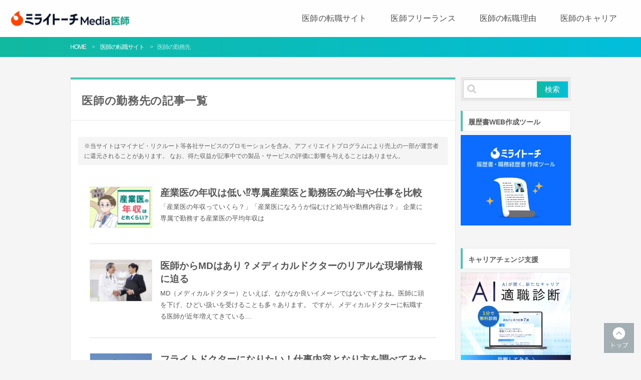

--- FILE ---
content_type: text/html; charset=UTF-8
request_url: https://www.hop-job.com/doctor/agent/works/
body_size: 8343
content:
<!-- category.p -->
<!DOCTYPE html>
<html lang="ja">
<head prefix="og: http://ogp.me/ns# fb: http://ogp.me/ns/fb# article: http://ogp.me/ns/website#">
  <title>医師の勤務先|ミライトーチMedia医師</title>

  <meta charset="UTF-8">
  <meta name="theme-color" content="#3464a3">
  <meta name="viewport" content="width=device-width,initial-scale=1.0,user-scalable=no">
  <meta name="description" content="企業専属産業医の年収はいくら？企業に勤める専属産業医の年収は1,100万円程度です。（2024年10月21日時点でマイナビDOCTORに掲載されている求人の年収より算出）企業の規模や業種、経験によって...">

  <meta property="og:site_name" content="ミライトーチMedia医師">
  <meta property="og:title" content="医師の勤務先|ミライトーチMedia医師">
  <meta property="og:type" content="website">
  <meta property="og:url" content="https://www.hop-job.com/doctor/agent/works/">
  <meta property="og:description" content="企業専属産業医の年収はいくら？企業に勤める専属産業医の年収は1,100万円程度です。（2024年10月21日時点でマイナビDOCTORに掲載されている求人の年収より算出）企業の規模や業種、経験によって...">
  <meta property="og:image" content="https://www.hop-job.com/doctor/wp-content/themes/hopper-doc/images/noimage.jpg" />

  <meta property="fb:app_id" content="" />

  <meta name="twitter:card" content="photo">
  <meta name="twitter:site" content="">

  <link rel="icon" href="https://www.hop-job.com/doctor/wp-content/themes/hopper-doc/favicon.ico">
      <link rel="canonical" href="https://www.hop-job.com/doctor/agent/works/">
      <link rel="dns-prefetch" href="//maxcdn.bootstrapcdn.com">
  <link rel="dns-prefetch" href="//code.jquery.com">
  <link rel="dns-prefetch" href="//pagead2.googlesyndication.com">
  <link rel="dns-prefetch" href="//googleads.g.doubleclick.net">
  <link rel="dns-prefetch" href="//tpc.googlesyndication.com">
  <link rel="dns-prefetch" href="//www.gstatic.com">
  <link rel="dns-prefetch" href="//twitter.com">
  <link rel="dns-prefetch" href="//api.b.st-hatena.com">
  <link rel="dns-prefetch" href="//urls.api.twitter.com">
  <link rel="dns-prefetch" href="//graph.facebook.com">

  <link rel="stylesheet" href="https://www.hop-job.com/doctor/wp-content/themes/hopper-doc/style.css?0124" type="text/css" />
  <link rel="stylesheet" href="https://www.hop-job.com/doctor/wp-content/themes/hopper-doc/post-style.css" type="text/css" />
  <link rel="stylesheet" href="//maxcdn.bootstrapcdn.com/font-awesome/4.7.0/css/font-awesome.min.css">

  <!-- 2ページ目以降・image生成ページ・カテゴリー未分類・404にnoindex追加 -->
  
  


<script type="application/ld+json">

  {
    "@context": "https://schema.org",
    "@type": "BreadcrumbList",
    "itemListElement": [
      {
        "@type": "ListItem",
        "position": 1,
        "item": {
          "@id": "https://www.hop-job.com/doctor/",
          "name": "HOME"
        }
      }
      ,{
        "@type": "ListItem",
        "position": "2",
        "item": {
          "@id": "https://www.hop-job.com/doctor/agent/",
          "name": "医師の転職サイト"
        }
      }
    ]
  }

</script>

  
  <meta name='robots' content='max-image-preview:large' />
	<style>img:is([sizes="auto" i], [sizes^="auto," i]) { contain-intrinsic-size: 3000px 1500px }</style>
	<link rel='dns-prefetch' href='//ajax.googleapis.com' />
<style id='classic-theme-styles-inline-css' type='text/css'>
/*! This file is auto-generated */
.wp-block-button__link{color:#fff;background-color:#32373c;border-radius:9999px;box-shadow:none;text-decoration:none;padding:calc(.667em + 2px) calc(1.333em + 2px);font-size:1.125em}.wp-block-file__button{background:#32373c;color:#fff;text-decoration:none}
</style>
<style id='global-styles-inline-css' type='text/css'>
:root{--wp--preset--aspect-ratio--square: 1;--wp--preset--aspect-ratio--4-3: 4/3;--wp--preset--aspect-ratio--3-4: 3/4;--wp--preset--aspect-ratio--3-2: 3/2;--wp--preset--aspect-ratio--2-3: 2/3;--wp--preset--aspect-ratio--16-9: 16/9;--wp--preset--aspect-ratio--9-16: 9/16;--wp--preset--color--black: #000000;--wp--preset--color--cyan-bluish-gray: #abb8c3;--wp--preset--color--white: #ffffff;--wp--preset--color--pale-pink: #f78da7;--wp--preset--color--vivid-red: #cf2e2e;--wp--preset--color--luminous-vivid-orange: #ff6900;--wp--preset--color--luminous-vivid-amber: #fcb900;--wp--preset--color--light-green-cyan: #7bdcb5;--wp--preset--color--vivid-green-cyan: #00d084;--wp--preset--color--pale-cyan-blue: #8ed1fc;--wp--preset--color--vivid-cyan-blue: #0693e3;--wp--preset--color--vivid-purple: #9b51e0;--wp--preset--gradient--vivid-cyan-blue-to-vivid-purple: linear-gradient(135deg,rgba(6,147,227,1) 0%,rgb(155,81,224) 100%);--wp--preset--gradient--light-green-cyan-to-vivid-green-cyan: linear-gradient(135deg,rgb(122,220,180) 0%,rgb(0,208,130) 100%);--wp--preset--gradient--luminous-vivid-amber-to-luminous-vivid-orange: linear-gradient(135deg,rgba(252,185,0,1) 0%,rgba(255,105,0,1) 100%);--wp--preset--gradient--luminous-vivid-orange-to-vivid-red: linear-gradient(135deg,rgba(255,105,0,1) 0%,rgb(207,46,46) 100%);--wp--preset--gradient--very-light-gray-to-cyan-bluish-gray: linear-gradient(135deg,rgb(238,238,238) 0%,rgb(169,184,195) 100%);--wp--preset--gradient--cool-to-warm-spectrum: linear-gradient(135deg,rgb(74,234,220) 0%,rgb(151,120,209) 20%,rgb(207,42,186) 40%,rgb(238,44,130) 60%,rgb(251,105,98) 80%,rgb(254,248,76) 100%);--wp--preset--gradient--blush-light-purple: linear-gradient(135deg,rgb(255,206,236) 0%,rgb(152,150,240) 100%);--wp--preset--gradient--blush-bordeaux: linear-gradient(135deg,rgb(254,205,165) 0%,rgb(254,45,45) 50%,rgb(107,0,62) 100%);--wp--preset--gradient--luminous-dusk: linear-gradient(135deg,rgb(255,203,112) 0%,rgb(199,81,192) 50%,rgb(65,88,208) 100%);--wp--preset--gradient--pale-ocean: linear-gradient(135deg,rgb(255,245,203) 0%,rgb(182,227,212) 50%,rgb(51,167,181) 100%);--wp--preset--gradient--electric-grass: linear-gradient(135deg,rgb(202,248,128) 0%,rgb(113,206,126) 100%);--wp--preset--gradient--midnight: linear-gradient(135deg,rgb(2,3,129) 0%,rgb(40,116,252) 100%);--wp--preset--font-size--small: 13px;--wp--preset--font-size--medium: 20px;--wp--preset--font-size--large: 36px;--wp--preset--font-size--x-large: 42px;--wp--preset--spacing--20: 0.44rem;--wp--preset--spacing--30: 0.67rem;--wp--preset--spacing--40: 1rem;--wp--preset--spacing--50: 1.5rem;--wp--preset--spacing--60: 2.25rem;--wp--preset--spacing--70: 3.38rem;--wp--preset--spacing--80: 5.06rem;--wp--preset--shadow--natural: 6px 6px 9px rgba(0, 0, 0, 0.2);--wp--preset--shadow--deep: 12px 12px 50px rgba(0, 0, 0, 0.4);--wp--preset--shadow--sharp: 6px 6px 0px rgba(0, 0, 0, 0.2);--wp--preset--shadow--outlined: 6px 6px 0px -3px rgba(255, 255, 255, 1), 6px 6px rgba(0, 0, 0, 1);--wp--preset--shadow--crisp: 6px 6px 0px rgba(0, 0, 0, 1);}:where(.is-layout-flex){gap: 0.5em;}:where(.is-layout-grid){gap: 0.5em;}body .is-layout-flex{display: flex;}.is-layout-flex{flex-wrap: wrap;align-items: center;}.is-layout-flex > :is(*, div){margin: 0;}body .is-layout-grid{display: grid;}.is-layout-grid > :is(*, div){margin: 0;}:where(.wp-block-columns.is-layout-flex){gap: 2em;}:where(.wp-block-columns.is-layout-grid){gap: 2em;}:where(.wp-block-post-template.is-layout-flex){gap: 1.25em;}:where(.wp-block-post-template.is-layout-grid){gap: 1.25em;}.has-black-color{color: var(--wp--preset--color--black) !important;}.has-cyan-bluish-gray-color{color: var(--wp--preset--color--cyan-bluish-gray) !important;}.has-white-color{color: var(--wp--preset--color--white) !important;}.has-pale-pink-color{color: var(--wp--preset--color--pale-pink) !important;}.has-vivid-red-color{color: var(--wp--preset--color--vivid-red) !important;}.has-luminous-vivid-orange-color{color: var(--wp--preset--color--luminous-vivid-orange) !important;}.has-luminous-vivid-amber-color{color: var(--wp--preset--color--luminous-vivid-amber) !important;}.has-light-green-cyan-color{color: var(--wp--preset--color--light-green-cyan) !important;}.has-vivid-green-cyan-color{color: var(--wp--preset--color--vivid-green-cyan) !important;}.has-pale-cyan-blue-color{color: var(--wp--preset--color--pale-cyan-blue) !important;}.has-vivid-cyan-blue-color{color: var(--wp--preset--color--vivid-cyan-blue) !important;}.has-vivid-purple-color{color: var(--wp--preset--color--vivid-purple) !important;}.has-black-background-color{background-color: var(--wp--preset--color--black) !important;}.has-cyan-bluish-gray-background-color{background-color: var(--wp--preset--color--cyan-bluish-gray) !important;}.has-white-background-color{background-color: var(--wp--preset--color--white) !important;}.has-pale-pink-background-color{background-color: var(--wp--preset--color--pale-pink) !important;}.has-vivid-red-background-color{background-color: var(--wp--preset--color--vivid-red) !important;}.has-luminous-vivid-orange-background-color{background-color: var(--wp--preset--color--luminous-vivid-orange) !important;}.has-luminous-vivid-amber-background-color{background-color: var(--wp--preset--color--luminous-vivid-amber) !important;}.has-light-green-cyan-background-color{background-color: var(--wp--preset--color--light-green-cyan) !important;}.has-vivid-green-cyan-background-color{background-color: var(--wp--preset--color--vivid-green-cyan) !important;}.has-pale-cyan-blue-background-color{background-color: var(--wp--preset--color--pale-cyan-blue) !important;}.has-vivid-cyan-blue-background-color{background-color: var(--wp--preset--color--vivid-cyan-blue) !important;}.has-vivid-purple-background-color{background-color: var(--wp--preset--color--vivid-purple) !important;}.has-black-border-color{border-color: var(--wp--preset--color--black) !important;}.has-cyan-bluish-gray-border-color{border-color: var(--wp--preset--color--cyan-bluish-gray) !important;}.has-white-border-color{border-color: var(--wp--preset--color--white) !important;}.has-pale-pink-border-color{border-color: var(--wp--preset--color--pale-pink) !important;}.has-vivid-red-border-color{border-color: var(--wp--preset--color--vivid-red) !important;}.has-luminous-vivid-orange-border-color{border-color: var(--wp--preset--color--luminous-vivid-orange) !important;}.has-luminous-vivid-amber-border-color{border-color: var(--wp--preset--color--luminous-vivid-amber) !important;}.has-light-green-cyan-border-color{border-color: var(--wp--preset--color--light-green-cyan) !important;}.has-vivid-green-cyan-border-color{border-color: var(--wp--preset--color--vivid-green-cyan) !important;}.has-pale-cyan-blue-border-color{border-color: var(--wp--preset--color--pale-cyan-blue) !important;}.has-vivid-cyan-blue-border-color{border-color: var(--wp--preset--color--vivid-cyan-blue) !important;}.has-vivid-purple-border-color{border-color: var(--wp--preset--color--vivid-purple) !important;}.has-vivid-cyan-blue-to-vivid-purple-gradient-background{background: var(--wp--preset--gradient--vivid-cyan-blue-to-vivid-purple) !important;}.has-light-green-cyan-to-vivid-green-cyan-gradient-background{background: var(--wp--preset--gradient--light-green-cyan-to-vivid-green-cyan) !important;}.has-luminous-vivid-amber-to-luminous-vivid-orange-gradient-background{background: var(--wp--preset--gradient--luminous-vivid-amber-to-luminous-vivid-orange) !important;}.has-luminous-vivid-orange-to-vivid-red-gradient-background{background: var(--wp--preset--gradient--luminous-vivid-orange-to-vivid-red) !important;}.has-very-light-gray-to-cyan-bluish-gray-gradient-background{background: var(--wp--preset--gradient--very-light-gray-to-cyan-bluish-gray) !important;}.has-cool-to-warm-spectrum-gradient-background{background: var(--wp--preset--gradient--cool-to-warm-spectrum) !important;}.has-blush-light-purple-gradient-background{background: var(--wp--preset--gradient--blush-light-purple) !important;}.has-blush-bordeaux-gradient-background{background: var(--wp--preset--gradient--blush-bordeaux) !important;}.has-luminous-dusk-gradient-background{background: var(--wp--preset--gradient--luminous-dusk) !important;}.has-pale-ocean-gradient-background{background: var(--wp--preset--gradient--pale-ocean) !important;}.has-electric-grass-gradient-background{background: var(--wp--preset--gradient--electric-grass) !important;}.has-midnight-gradient-background{background: var(--wp--preset--gradient--midnight) !important;}.has-small-font-size{font-size: var(--wp--preset--font-size--small) !important;}.has-medium-font-size{font-size: var(--wp--preset--font-size--medium) !important;}.has-large-font-size{font-size: var(--wp--preset--font-size--large) !important;}.has-x-large-font-size{font-size: var(--wp--preset--font-size--x-large) !important;}
:where(.wp-block-post-template.is-layout-flex){gap: 1.25em;}:where(.wp-block-post-template.is-layout-grid){gap: 1.25em;}
:where(.wp-block-columns.is-layout-flex){gap: 2em;}:where(.wp-block-columns.is-layout-grid){gap: 2em;}
:root :where(.wp-block-pullquote){font-size: 1.5em;line-height: 1.6;}
</style>
<link rel="https://api.w.org/" href="https://www.hop-job.com/doctor/wp-json/" /><link rel="alternate" title="JSON" type="application/json" href="https://www.hop-job.com/doctor/wp-json/wp/v2/categories/19" /><!-- Google Tag Manager -->
<script>(function(w,d,s,l,i){w[l]=w[l]||[];w[l].push({'gtm.start':
new Date().getTime(),event:'gtm.js'});var f=d.getElementsByTagName(s)[0],
j=d.createElement(s),dl=l!='dataLayer'?'&l='+l:'';j.async=true;j.src=
'https://www.googletagmanager.com/gtm.js?id='+i+dl;f.parentNode.insertBefore(j,f);
})(window,document,'script','dataLayer','GTM-WHKGRZZ');</script>
<!-- End Google Tag Manager -->

    <meta name="google-site-verification" content="tUaDf_ZyatBlwS2APPSv8N2aLwvmVqfUX37Nvyn_mOw" />
</head>
<body class="pc">
  <!-- Google Tag Manager (noscript) -->
  <noscript><iframe src="https://www.googletagmanager.com/ns.html?id=GTM-WHKGRZZ"
  height="0" width="0" style="display:none;visibility:hidden"></iframe></noscript>
  <!-- End Google Tag Manager (noscript) -->
<div id="fb-root"></div>
<script>(function(d, s, id) {
var js, fjs = d.getElementsByTagName(s)[0];
if (d.getElementById(id)) return;
js = d.createElement(s); js.id = id;
js.src = "//connect.facebook.net/ja_JP/sdk.js#xfbml=1&version=v2.10";
fjs.parentNode.insertBefore(js, fjs);
}(document, 'script', 'facebook-jssdk'));</script>
  <header class="header-home" id="js-home_scroll">
      <p class="ttl-head"><a href="https://www.hop-job.com/doctor/"><img src="https://www.hop-job.com/doctor/wp-content/themes/hopper-doc/images/logo/mtm_logo_ishi.png" alt="ミライトーチMedia 医師"></a></p>
            <nav class="area-pc_gnavi">
       <ul id="menu-nav" class="pc_head_nav_ul"><li class="menu-item"><a itemprop="url" href="https://www.hop-job.com/doctor/agent/">医師の転職サイト</a></li>
<li class="menu-item"><a itemprop="url" href="https://www.hop-job.com/doctor/conditions/">医師フリーランス</a></li>
<li class="menu-item"><a itemprop="url" href="https://www.hop-job.com/doctor/agent/career/">医師の転職理由</a></li>
<li class="menu-item"><a itemprop="url" href="https://www.hop-job.com/doctor/agent/anguish/">医師のキャリア</a></li>
</ul>    </nav>
    </header>

<div class="bread">
  <ul class="list_bread" itemscope itemtype="http://schema.org/BreadcrumbList">

        <li itemprop="itemListElement" itemscope itemtype="http://schema.org/ListItem">
      <a href="https://www.hop-job.com/doctor/" itemprop="item">
        <span itemprop="name">HOME</span>
      </a>
      <meta itemprop="position" content="1" />
    </li>
        <li itemprop="itemListElement" itemscope itemtype="http://schema.org/ListItem">
          <a href="https://www.hop-job.com/doctor/agent/" itemprop="item">
            <span itemprop="name">医師の転職サイト</span>
          </a>
          <meta itemprop="position" content="2" />
        </li>
    <li itemprop="itemListElement" itemscope itemtype="https://schema.org/ListItem"><span itemprop="name">医師の勤務先</span><meta itemprop="position" content="3" /></li>  </ul>
</div>
<div id="contentWrap" class="wrap post">
  <div id="main" class="main category">
  <main class="area-main" id="js-area_main">
  <article class="main_content">
       <section class="area-postlist">
      <h1 class="ttl-postlist">医師の勤務先の記事一覧</h1>
      <p class="sponsored">※当サイトはマイナビ・リクルート等各社サービスのプロモーションを含み、アフィリエイトプログラムにより売上の一部が運営者に還元されることがあります。 なお、得た収益が記事中での製品・サービスの評価に影響を与えることはありません。</p>
          <section class="list_post">
  <a href="https://www.hop-job.com/doctor/post-486/">
    <aside class="eyecach"><img width="120" height="80" src="https://www.hop-job.com/doctor/wp-content/uploads/6eaf185ac110fb99c0f6c18af1bd9977-120x80.png" class="attachment-thumbnail size-thumbnail wp-post-image" alt="産業医の年収は低い⁉専属産業医と勤務医の給与や仕事を比較" decoding="async" srcset="https://www.hop-job.com/doctor/wp-content/uploads/6eaf185ac110fb99c0f6c18af1bd9977-120x80.png 120w, https://www.hop-job.com/doctor/wp-content/uploads/6eaf185ac110fb99c0f6c18af1bd9977-300x200.png 300w, https://www.hop-job.com/doctor/wp-content/uploads/6eaf185ac110fb99c0f6c18af1bd9977-768x512.png 768w, https://www.hop-job.com/doctor/wp-content/uploads/6eaf185ac110fb99c0f6c18af1bd9977.png 960w" sizes="(max-width: 120px) 100vw, 120px" /></aside>
    <div class="subarea-txt">
      <h3 class="ttl">産業医の年収は低い⁉専属産業医と勤務医の給与や仕事を比較</h3>
              <p class="txt">「産業医の年収っていくら？」「産業医になろうか悩むけど給与や勤務内容は？」
企業に専属で勤務する産業医の平均年収は</p>
            </div>
    </a>
  </section>
  <section class="list_post">
  <a href="https://www.hop-job.com/doctor/post-2368/">
    <aside class="eyecach"><img width="120" height="80" src="https://www.hop-job.com/doctor/wp-content/uploads/eye-doctor-2368-120x80.jpg" class="attachment-thumbnail size-thumbnail wp-post-image" alt="医師からMDはあり？メディカルドクターのリアルな現場情報に迫る" decoding="async" srcset="https://www.hop-job.com/doctor/wp-content/uploads/eye-doctor-2368-120x80.jpg 120w, https://www.hop-job.com/doctor/wp-content/uploads/eye-doctor-2368-300x200.jpg 300w, https://www.hop-job.com/doctor/wp-content/uploads/eye-doctor-2368.jpg 640w" sizes="(max-width: 120px) 100vw, 120px" /></aside>
    <div class="subarea-txt">
      <h3 class="ttl">医師からMDはあり？メディカルドクターのリアルな現場情報に迫る</h3>
              <p class="txt">MD（メディカルドクター）といえば、なかなか良いイメージではないですよね。医師に頭を下げ、ひどい扱いを受けることも多々あります。
ですが、メディカルドクターに転職する医師が近年増えてきている…</p>
            </div>
    </a>
  </section>
  <section class="list_post">
  <a href="https://www.hop-job.com/doctor/post-1597/">
    <aside class="eyecach"><img width="120" height="80" src="https://www.hop-job.com/doctor/wp-content/uploads/eye-doctor-1597-120x80.jpg" class="attachment-thumbnail size-thumbnail wp-post-image" alt="フライトドクターになりたい！仕事内容となり方を調べてみた" decoding="async" /></aside>
    <div class="subarea-txt">
      <h3 class="ttl">フライトドクターになりたい！仕事内容となり方を調べてみた</h3>
              <p class="txt">某テレビドラマの影響で、フライトドクターが一躍話題となりました。
空から駆けつける救急医療に、思わず「かっこいい…！」と感じてしまった医師も少なくないのではないで…</p>
            </div>
    </a>
  </section>
  <section class="list_post">
  <a href="https://www.hop-job.com/doctor/post-483/">
    <aside class="eyecach"><img width="120" height="80" src="https://www.hop-job.com/doctor/wp-content/uploads/eye-docter-old102760-120x80.jpg" class="attachment-thumbnail size-thumbnail wp-post-image" alt="公衆衛生医師の仕事は楽？医師で夜勤や当直がない働き方はできるのか" decoding="async" loading="lazy" srcset="https://www.hop-job.com/doctor/wp-content/uploads/eye-docter-old102760-120x80.jpg 120w, https://www.hop-job.com/doctor/wp-content/uploads/eye-docter-old102760-300x200.jpg 300w, https://www.hop-job.com/doctor/wp-content/uploads/eye-docter-old102760.jpg 700w" sizes="auto, (max-width: 120px) 100vw, 120px" /></aside>
    <div class="subarea-txt">
      <h3 class="ttl">公衆衛生医師の仕事は楽？医師で夜勤や当直がない働き方はできるのか</h3>
              <p class="txt">公衆衛生分野への注目は、近年特に高まっているといっても過言ではありません。医学部の授業でも公衆衛生・地域医療の重要性を強調していますし、国民健康の維持・管理といった見地だけではなく、増え続ける医療…</p>
            </div>
    </a>
  </section>
    </section>
</article></main></div><!-- /#mein -->
<div id="side" class="side">
<div class="side-pc_top" id="js-pc_side_top"><section class="area-side_search"><div class="pc_form"><form role="search" method="get" class="search-form" action="https://www.hop-job.com/doctor/"><input type="text" value="" name="s" id="s" placeholder="&#xF002" autocomplete="search" class="mb_sarch"><input type="submit" class="search-submit" value="検索"></form></div></section><div class="textwidget"><!-- スポンサー -->

<h2 class="ttl-pc_side">履歴書WEB作成ツール</h2>

<div class="sponsor-link">
<a href="https://www.hop-job.com/resume/">
<img src="https://www.hop-job.com/doctor/wp-content/uploads/side_bnr_resume-min.jpg" alt="履歴書WEB作成ツール" width="243" height="200" class="alignnone size-medium wp-image-4049">
</a>
</div>
&nbsp;</div><div class="textwidget"><!-- AI適職診断ー -->

<h2 class="ttl-pc_side">キャリアチェンジ支援</h2>

<div class="sponsor-link">
<a href="https://resume.hop-job.com/ai-job-aptitude/" target="_blank">
  <img src="https://www.hop-job.com/doctor/wp-content/uploads/ai_pc.png" alt="AI適職診断">
</a>
</div>
&nbsp;</div><section class="area-side_ranking"><ol class="side_rank"><li>
  <div class="mod-side_rank">
    <p class="ttl-name_rank"><a href="https://www.hop-job.com/doctor/links/dotcomdoc/?cvpage=works">医師転職ドットコム</a></p>
    <aside class="eye"><a href="https://www.hop-job.com/doctor/links/dotcomdoc/?cvpage=works"><img width="300" height="124" src="https://www.hop-job.com/doctor/wp-content/uploads/dr-10.com-capture1-300x124.png" class="attachment-medium size-medium" alt="医師転職ドットコムの画像" decoding="async" loading="lazy" srcset="https://www.hop-job.com/doctor/wp-content/uploads/dr-10.com-capture1-300x124.png 300w, https://www.hop-job.com/doctor/wp-content/uploads/dr-10.com-capture1.png 700w" sizes="auto, (max-width: 300px) 100vw, 300px" /></a></aside>
    <p class="txt-cach">転職満足度94.7%の医師専門求人転職支援サービス</p>
    <ul class="list-chk">
 <li>好条件の高収入求人が豊富</li>
 <li>医師転職のサポート経験豊富な専任スタッフが対応</li>
 <li>無料登録で非公開求人の閲覧が可能</li>
 <li>大規模病院・有料病院の重要ポストが豊富</li>
 <li>専門医資格取得求人、開業支援求人豊富</li>
</ul>
    <p class="btn-as"><a href="https://www.hop-job.com/doctor/links/dotcomdoc/?cvpage=works">医師転職ドットコムの登録・詳細はこちら</a></p>
  </div>
</li><li>
  <div class="mod-side_rank">
    <p class="ttl-name_rank"><a href="https://www.hop-job.com/doctor/links/m3doc/?cvpage=works">m3CAREER　AGENT</a></p>
    <aside class="eye"><a href="https://www.hop-job.com/doctor/links/m3doc/?cvpage=works"><img width="300" height="200" src="https://www.hop-job.com/doctor/wp-content/uploads/m3-career-agent-cap-300x200.png" class="attachment-medium size-medium" alt="M3キャリアエージェント" decoding="async" loading="lazy" srcset="https://www.hop-job.com/doctor/wp-content/uploads/m3-career-agent-cap-300x200.png 300w, https://www.hop-job.com/doctor/wp-content/uploads/m3-career-agent-cap-120x80.png 120w, https://www.hop-job.com/doctor/wp-content/uploads/m3-career-agent-cap.png 600w" sizes="auto, (max-width: 300px) 100vw, 300px" /></a></aside>
    <p class="txt-cach">転職希望医師の登録実績6年連続NO.1</p>
    <ul class="list-chk">
 	<li>エムスリー独自の情報で病院の内部事情がわかる</li>
 	<li>保有求人数最大級！相場より好条件の非公開求人多数</li>
 	<li>医療機関との強いパイプを生かした条件交渉力が強み</li>
 	<li>専任コンサルタントによるサポート</li>
 	<li>募集がない病院にかけ合って採用枠を確保</li>
</ul>
    <p class="btn-as"><a href="https://www.hop-job.com/doctor/links/m3doc/?cvpage=works">M3キャリアの<br>登録・詳細はこちら</a></p>
  </div>
</li><li>
  <div class="mod-side_rank">
    <p class="ttl-name_rank"><a href="https://www.hop-job.com/doctor/links/mynavidoc/?cvpage=works">マイナビDOCTOR</a></p>
    <aside class="eye"><a href="https://www.hop-job.com/doctor/links/mynavidoc/?cvpage=works"><img width="300" height="120" src="https://www.hop-job.com/doctor/wp-content/uploads/c9c0034bef4c79c7ab3fc46f9272791c.png" class="attachment-medium size-medium" alt="" decoding="async" loading="lazy" /></a></aside>
    <p class="txt-cach">高年収・好条件求人が豊富</p>
    <ul class="list-chk">
 <li>希望に合致する求人をできるだけ多く紹介してもらえる</li>
 <li>プライバシーマーク取得企業なので情報漏えいの心配なし</li>
 <li>地域密着を重視しており、全国11拠点で対応</li>
 <li>常勤、定期非常勤からスポット・アルバイトまで、様々な勤務形態の求人がある</li>
</ul>
    <p class="btn-as"><a href="https://www.hop-job.com/doctor/links/mynavidoc/?cvpage=works">マイナビDOCTORの<br>登録・詳細はこちら</a></p>
  </div>
</li></ol></section><section class="area-side_popular"><h2 class="ttl-pc_side">アクセスが多い記事TOP5</h2><ul class="list_side_popu"><li class="menu-item"><a itemprop="url" href="https://www.hop-job.com/doctor/post-581/">【2025年版】医師転職サイトのおすすめは？5社の評判を徹底比較</a></li>
<li class="menu-item"><a itemprop="url" href="https://www.hop-job.com/doctor/?p=565">医者は転職するべきか？臨床から離れる危険性と働ける職場</a></li>
<li class="menu-item"><a itemprop="url" href="https://www.hop-job.com/doctor/post-416/">医師でフリーランスになるデメリットは？医師人生を充実させるために…</a></li>
</ul></section><section class="area-side_last"><h2 class="ttl-pc_side">最新記事</h2><ul class="list_side_defo"><li><a href="https://www.hop-job.com/doctor/post-486/">産業医の年収は低い⁉専属産業医と勤務医の給与や仕事を比較</a></li><li><a href="https://www.hop-job.com/doctor/post-3055/">転職エージェントは医師の味方か？利用すべきかどうかまとめてみた</a></li><li><a href="https://www.hop-job.com/doctor/post-501/">元社員が解説！m3キャリアの口コミ・評判とおすすめの活用法とは</a></li><li><a href="https://www.hop-job.com/doctor/post-3417/">マイナビドクターの評判は？口コミ評判から見るメリット・デメリット</a></li><li><a href="https://www.hop-job.com/doctor/post-568/">医師におすすめ転職エージェント7選！よくある不満と賢い使い方</a></li></ul></section><section class="area-side_catlist"><h2 class="ttl-linklist">カテゴリー一覧</h2><ul class="list_linktext"><li class="menu-item"><a itemprop="url" href="https://www.hop-job.com/doctor/agent/jobseeker/">医師の転職のコツ</a></li>
<li class="menu-item"><a itemprop="url" href="https://www.hop-job.com/doctor/conditions/">医師フリーランス</a></li>
<li class="menu-item"><a itemprop="url" href="https://www.hop-job.com/doctor/agent/works/">医師の勤務先</a></li>
<li class="menu-item"><a itemprop="url" href="https://www.hop-job.com/doctor/agent/money/">医師の年収</a></li>
<li class="menu-item"><a itemprop="url" href="https://www.hop-job.com/doctor/agent/career/">医師の転職理由</a></li>
<li class="menu-item"><a itemprop="url" href="https://www.hop-job.com/doctor/agent/anguish/">医師のキャリア</a></li>
<li class="menu-item"><a itemprop="url" href="https://www.hop-job.com/doctor/agent/">医師の転職サイト</a></li>
<li class="menu-item"><a itemprop="url" href="https://www.hop-job.com/doctor/%e6%9c%aa%e5%88%86%e9%a1%9e/">未分類</a></li>
</ul></section></div><div class="side-pc_btm" id="js-pc_side_btm"><section class="area-side_populist"><h2 class="ttl-pc_site">人気転職サイト</h2><ul class="list_side_site"><li class="menu-item"><a itemprop="url" href="https://www.hop-job.com/doctor/links/dotcomdoc/?cvpage=works&amp;id=logo1"><img src="https://www.hop-job.com/doctor/wp-content/uploads/bnr_dotcomdoc.png" alt=""></a></li>
<li class="menu-item"><a itemprop="url" href="https://www.hop-job.com/doctor/links/m3doc/?cvpage=works&amp;id=logo1"><img src="https://www.hop-job.com/doctor/wp-content/uploads/bnr_m3doc.png" alt=""></a></li>
<li class="menu-item"><a itemprop="url" href="https://www.hop-job.com/doctor/links/mynavidoc/?cvpage=works&amp;id=logo1"><img src="https://www.hop-job.com/doctor/wp-content/uploads/bnr_mynavidoc.png" alt=""></a></li>
</ul></section><section class="area-side_popular"><h2 class="ttl-pc_side">アクセスが多い記事TOP5</h2><ul class="list_side_popu"><li class="menu-item"><a itemprop="url" href="https://www.hop-job.com/doctor/post-581/">【2025年版】医師転職サイトのおすすめは？5社の評判を徹底比較</a></li>
<li class="menu-item"><a itemprop="url" href="https://www.hop-job.com/doctor/?p=565">医者は転職するべきか？臨床から離れる危険性と働ける職場</a></li>
<li class="menu-item"><a itemprop="url" href="https://www.hop-job.com/doctor/post-416/">医師でフリーランスになるデメリットは？医師人生を充実させるために…</a></li>
</ul></section></div></div></div><!--/contentWrap -->
  <nav class="area-pc_ftnavi">
    <ul class="list-pc_ftnavi"><li class="menu-item"><a itemprop="url" href="https://www.hop-job.com/doctor/agent/">医師の転職サイト</a></li>
<li class="menu-item"><a itemprop="url" href="https://www.hop-job.com/doctor/conditions/">医師フリーランス</a></li>
<li class="menu-item"><a itemprop="url" href="https://www.hop-job.com/doctor/agent/career/">医師の転職理由</a></li>
<li class="menu-item"><a itemprop="url" href="https://www.hop-job.com/doctor/agent/anguish/">医師のキャリア</a></li>
</ul>  </nav>
  <nav class="area-pc_otherside">
    <ul class="list-otherside_bnr">
      <li>
        <a href="https://www.hop-job.com/job-change/"><img src="https://www.hop-job.com/doctor/wp-content/themes/hopper-doc/images/logo/mtm_logo.png" alt="ミライトーチMedia 転職"></a>
      </li>
      <li>
        <a href="https://www.hop-job.com/doctor/"><img src="https://www.hop-job.com/doctor/wp-content/themes/hopper-doc/images/logo/mtm_logo_ishi.png" alt="ミライトーチMedia 医師"></a>
      </li>
      <li>
        <a href="https://www.hop-job.com/pharmacist/"><img src="https://www.hop-job.com/doctor/wp-content/themes/hopper-doc/images/logo/mtm_logo_yakuzaishi.png" alt="ミライトーチMedia 薬剤師"></a>
      </li>
      <li>
        <a href="https://www.hop-job.com/nurse/"><img src="https://www.hop-job.com/doctor/wp-content/themes/hopper-doc/images/logo/mtm_logo_kangoshi.png" alt="ミライトーチMedia 看護師"></a>
      </li>
    </ul>
    <p class="footer_hop_logo"><a href="https://www.hop-job.com/"><img src="https://www.hop-job.com/doctor/wp-content/themes/hopper-doc/images/logo/mtm_logo_main.svg" alt="ミライトーチ"></a></p>
  </nav>
<footer class="footer" id="footer">
<div class="area-pc_ft_in">
  <nav class="nav-footer">
  <ul id="foot_nav" class="foot_nav_ul"><li class="menu-item"><a itemprop="url" href="/doctor/">ホーム</a></li>
<li class="menu-item"><a itemprop="url" href="https://www.hop-job.com/info/aboutus/">運営者情報</a></li>
<li class="menu-item"><a itemprop="url" href="https://www.hop-job.com/info/terms-of-service/">サイトのご利用について</a></li>
<li class="menu-item"><a itemprop="url" href="https://cuebic.co.jp/privacy/" target="_blank">プライバシーポリシー</a></li>
<li class="menu-item"><a itemprop="url" href="//cuebic.co.jp/cookie/" target="_blank">外部送信ポリシー</a></li>
<li class="menu-item"><a itemprop="url" href="https://www.hop-job.com/info/welcom/">ミライトーチMediaについて</a></li>
<li class="menu-item"><a itemprop="url" href="https://www.hop-job.com/info/contact/">お問い合わせ</a></li>
</ul>  </nav>
  </div>
</footer>
<script type="speculationrules">
{"prefetch":[{"source":"document","where":{"and":[{"href_matches":"\/doctor\/*"},{"not":{"href_matches":["\/doctor\/wp-*.php","\/doctor\/wp-admin\/*","\/doctor\/wp-content\/uploads\/*","\/doctor\/wp-content\/*","\/doctor\/wp-content\/plugins\/*","\/doctor\/wp-content\/themes\/hopper-doc\/*","\/doctor\/*\\?(.+)"]}},{"not":{"selector_matches":"a[rel~=\"nofollow\"]"}},{"not":{"selector_matches":".no-prefetch, .no-prefetch a"}}]},"eagerness":"conservative"}]}
</script>
<script type="text/javascript" src="https://ajax.googleapis.com/ajax/libs/jquery/3.2.1/jquery.min.js" id="jquery-js"></script>
<script type="text/javascript" id="toc-front-js-extra">
/* <![CDATA[ */
var tocplus = {"smooth_scroll":"1","visibility_show":"\u8868\u793a","visibility_hide":"\u975e\u8868\u793a","width":"Auto"};
/* ]]> */
</script>
<script type="text/javascript" src="https://www.hop-job.com/doctor/wp-content/plugins/table-of-contents-plus/front.min.js" id="toc-front-js"></script>

<script type="text/javascript" src="https://www.hop-job.com/doctor/wp-content/themes/hopper-doc/js/redirect.js"></script>
<script type="text/javascript" src="https://www.hop-job.com/doctor/wp-content/themes/hopper-doc/js/base.js"></script>


<a href="#contentWrap" class="gotop"></a>

<script type="text/jscript" src="https://www.hop-job.com/doctor/wp-content/themes/hopper-doc/js/toc_sp.js"></script>
<input type="checkbox" id="toc-check" class="toc-check">
<label for="toc-check" class="m-toc-btn"></label>
<div class="m-toc-container">
  <dl>
    <dt class="m-toc-header">目次</dt>
    <dd id="toc_sp" class="m-toc-body"></dd>
  </dl>
</div>

</body>
</html>

--- FILE ---
content_type: text/css
request_url: https://www.hop-job.com/doctor/wp-content/themes/hopper-doc/style.css?0124
body_size: 10665
content:
@charset "UTF-8";
/*!
Theme Name: hopper
Description: hopper
Author: cubic
Version: 1.0
*/
/* リセット
---------------------------------*/
* {
  -webkit-box-sizing: border-box;
  -moz-box-sizing: border-box;
  box-sizing: border-box;
  margin: 0;
  padding: 0;
  font-size: 100%;
}

h1, h2, h3, h4, h5, h6 {
  line-height: 100%;
  margin: 0px;
  padding: 0px;
  font-weight: normal;
  clear: both;
}

article, aside, dialog, figure, footer, header, hgroup, menu, nav, address, section {
  display: block;
}

::-moz-selection {
  background: #141414;
  color: #FFFFFF;
}

::selection {
  background: #141414;
  color: #FFFFFF;
}

small {
  font-size: smaller;
}

img {
  border: none;
  margin: 0px;
  padding: 0px;
  max-width: 100%;
  height: auto;
  vertical-align: bottom;
}

hr {
  display: none;
}

:root ul {
  letter-spacing: -1px;
  word-spacing: -1px;
}

.clearfix:after {
  clear: both;
}

* html .clearfix {
  zoom: 1;
}

/* IE6 */
*:first-child + html .clearfix {
  zoom: 1;
}

/* IE7 */
.clearfix {
  display: inline-table;
}

* html .clearfix {
  height: 1%;
}

.clearfix {
  display: block;
}

/*--------------------------------------------body*/
body {
  background: #f5f5f5;
  margin: 0;
  padding: 0;
  -webkit-text-size-adjust: none;
  font-family: "メイリオ", Meiryo, "ヒラギノ角ゴシック Pro", "Hiragino Kaku Gothic Pro", Osaka, "ＭＳ Ｐゴシック", "MS PGothic", sans-serif;
  font-weight: normal;
  color: #5f5f5f;
  line-height: 1.6em;
}

@media (max-width: 359px) {
  body {
    font-size: 14px;
  }
}
@media (max-width: 319px) {
  body {
    font-size: 13px;
  }
}
@media (max-width: 300px) {
  body {
    font-size: 12px;
  }
}
/*---------------------------------------header-home*/
.header-home {
  border-top: solid 2px #4cc5b2;
  background: rgba(255, 255, 255, 0.9);
  position: fixed;
  z-index: 25;
  height: 3.1em;
  width: 100%;
  top: 0;
}
.header-home .ttl-head {
  width: 190px;
  margin: auto;
}

/*---------------------------------------menu mobile*/
.sb_menubtn_wrap {
  display: inline-block;
  position: absolute;
  right: 0.5em;
  top: 0.5em;
}

.sb_check {
  display: none;
}

/*checked anime*/
.sb_menubtn.active .txt {
  display: none;
}
.sb_menubtn.active .close {
  font-size: 0.7em;
  width: 100%;
  color: #000;
  letter-spacing: 0.1em;
  display: inline-block;
  vertical-align: middle;
}
.sb_menubtn.active .bou:nth-child(1) {
  width: 15%;
  transform: translate3d(2px, 4px, 0) rotate(45deg);
}
.sb_menubtn.active .bou:nth-child(2) {
  width: 30%;
  transform: translate3d(0, 0, 0) rotate(-45deg);
}
.sb_menubtn.active .bou:nth-child(3) {
  width: 15%;
  transform: translate3d(10px, -3px, 0) rotate(45deg);
}

/*not check*/
.sb_menubtn {
  position: relative;
  border: solid 1px #c3c3c3;
  z-index: 20;
  padding: 0.2em 0.2em 0.1em 31px;
  display: block;
  border-radius: 4px;
  width: 75px;
  z-index: 10;
}
.sb_menubtn .txt {
  font-size: 0.7em;
  width: 100%;
  color: #000;
  letter-spacing: 1px;
  display: inline-block;
  vertical-align: middle;
}
.sb_menubtn .close {
  display: none;
}
.sb_menubtn .bou {
  position: absolute;
  top: 0;
  left: 0.4em;
  display: block;
  width: 20px;
  height: 3px;
  background: #dddddd;
  -webkit-transition: all .5s;
  transition: all .5s;
  margin: 0;
}
.sb_menubtn .bou:nth-child(1) {
  top: 23%;
}
.sb_menubtn .bou:nth-child(2) {
  top: 45%;
  opacity: 1;
}
.sb_menubtn .bou:nth-child(3) {
  top: 67%;
}

.nav-headmenu.active {
  -webkit-transition-delay: .3s;
  transition-delay: .3s;
  -webkit-transform: none;
  transform: none;
  opacity: 1;
  z-index: 5;
}

.nav-headmenu {
  box-sizing: border-box;
  position: absolute;
  top: 2.4em;
  right: -0.5em;
  width: 100vw;
  padding: 0;
  background: #fff;
  max-height: 100vh;
  z-index: 10;
  overflow: auto;
  -webkit-overflow-scrolling: touch;
  transition: all .5s ease;
  -webkit-transition: all .5s ease;
  -webkit-transform: translate3d(100%, 0, 0);
  transform: translate3d(100%, 0, 0);
}

.ttl-headmenu {
  background: #eff6f5;
  text-align: center;
  font-weight: bold;
  padding: 1.6%;
}

.nav-headmenu .head_nav_ul {
  color: #4d4d4d;
  width: 100%;
  max-height: 87vh;
  overflow-y: auto;
  overflow-x: hidden;
  -webkit-overflow-scrolling: touch;
  overflow-scrolling: touch;
  padding-bottom: 2em;
}
.nav-headmenu .head_nav_ul li {
  list-style: none;
  position: relative;
}
.nav-headmenu .head_nav_ul li li a {
  padding: 3% 7% 3% 5%;
}
.nav-headmenu .head_nav_ul li li a::before {
  content: "└";
  padding: 0.2em;
}
.nav-headmenu .head_nav_ul a {
  display: block;
  padding: 3% 7% 3% 5%;
  font-size: 1em;
  color: #3d3c3c;
  -webkit-transition: all .8s;
  transition: all .8s;
  text-decoration: none;
  border-bottom: solid 2px #eff6f5;
  position: relative;
}
.nav-headmenu .head_nav_ul a::after {
  content: "\f054";
  font-family: "FontAwesome";
  position: absolute;
  right: 0.7em;
  top: 50%;
  color: #4cc5b2;
  margin-top: -0.8em;
  font-size: 0.8em;
}

/*---------------------------------------search mobile*/
.sb_search_wrap {
  position: absolute;
}

.search_check {
  display: none;
}

.btn-serach {
  position: relative;
  display: block;
  text-align: center;
  cursor: pointer;
  margin-top: 0.5em;
  color: #d0d0d0;
  font-size: 1.4em;
  position: relative;
  z-index: 10;
  padding: 0 0.2em 0 0.5em;
  -webkit-transition: all 0.2s;
  transition: all 0.2s;
}
.btn-serach .close {
  display: none;
}

.btn-serach.active {
  position: relative;
  border: solid 1px #c3c3c3;
  padding: 0.1em 0.2em 0.1em 1.2em;
  display: block;
  border-radius: 4px;
  width: 70px;
  z-index: 10;
  margin-left: 0.5em;
}
.btn-serach.active .btn {
  display: none;
}
.btn-serach.active .txt {
  display: none;
}
.btn-serach.active .close {
  font-size: 0.6em;
  width: 100%;
  color: #000;
  letter-spacing: 0em;
  vertical-align: middle;
  display: block;
}
.btn-serach.active .bou {
  position: absolute;
  top: 46%;
  left: 0.2em;
  display: block;
  width: 30%;
  height: 3px;
  background: #dddddd;
  display: block;
}
.btn-serach.active .bou:nth-child(3) {
  width: 30%;
  transform: translate3d(0, 0, 0) rotate(45deg);
}
.btn-serach.active .bou:nth-child(2) {
  width: 30%;
  transform: translate3d(0, 0, 0) rotate(-45deg);
}

.mobile_form {
  background: #e9e9e9;
  width: 100vw;
  padding: 0;
  position: absolute;
  top: 3em;
  max-height: 0;
  overflow: hidden;
  display: block;
}

.mobile_form.active {
  max-height: 100vh;
  z-index: 10;
  -webkit-transition: all 1s ease-in  0.3s;
  transition: all 1s ease-in  0.3s;
}

.search-form {
  padding: 0.4em;
}

.mb_sarch {
  font-family: "FontAwesome";
  font-style: normal;
  font-weight: normal;
  text-decoration: inherit;
  padding: 0.5em 0.2em;
  width: 80%;
  border-radius: 4px 0 0 4px;
  border: solid 1px #d0d0d0;
  border-right: none;
}
.mb_sarch:placeholder-shown {
  color: #d0d0d0;
  font-size: 1.1em;
  line-height: 1;
  padding-left: 0.2em;
}
.mb_sarch::-webkit-input-placeholder {
  color: #d0d0d0;
  font-size: 1.1em;
  line-height: 1;
  padding-left: 0.2em;
}
.mb_sarch:-moz-placeholder {
  opacity: 1;
  color: #d0d0d0;
  font-size: 1.1em;
  line-height: 1;
  padding-left: 0.2em;
}
.mb_sarch::-moz-placeholder {
  opacity: 1;
  color: #d0d0d0;
  font-size: 1.1em;
  line-height: 1;
  padding-left: 0.2em;
}
.mb_sarch:-ms-input-placeholder {
  color: #d0d0d0;
  font-size: 1.1em;
  line-height: 1;
  padding-left: 0.2em;
}

.search-submit {
  background: #11b99f;
  background: -webkit-linear-gradient(left, #11b99f, #01beda);
  background: linear-gradient(to right, #11b99f, #01beda);
  width: 20%;
  border: solid 1px #d0d0d0;
  border-left: none;
  border-radius: 0 4px 4px 0;
  padding: 0.4em 0.2em 0.35em 0.2em;
  color: #fff;
}

.black_cover.active {
  position: fixed;
  top: 0;
  left: 0;
  width: 100vw;
  height: 100vh;
  background: rgba(0, 0, 0, 0.7);
  z-index: 2;
  -webkit-transition: all 0.4s ease-in 0.3s;
  transition: all 0.4s ease-in 0.3s;
}

input[type="submit"] {
  -webkit-appearance: none;
  border-radius: 0;
}

/*body-------------------------------------------*/
.wrap {
  width: 100%;
}

.main {
  width: 100%;
  background: #fff;
  padding-top: 3.1em;
}

.side {
  width: 100%;
  margin-bottom: 2em;
}

.bread {
  background: #e9e9e9;
  padding: 0.7em 2%;
  overflow-x: scroll;
  width: 100%;
}
.bread .list_bread {
  width: auto;
  max-width: 1000px;
  white-space: nowrap;
  margin: 0 auto;
  list-style: none;
  color: #565656;
  font-size: 0.9em;
  border-top: #e9e9e9 solid 2px;
  border-bottom: #e9e9e9 solid 2px;
  font-size: 0.7em;
  line-height: 1.3;
}
.bread .list_bread li {
  display: inline;
}
.bread .list_bread li::before {
  content: ">";
  padding: 0 0.8em;
}
.bread .list_bread li:first-child::before {
  content: none;
}
.bread .list_bread a {
  color: #565656;
  text-decoration: none;
}

.footer {
  background: #fff;
}
.footer.footer_fix {
  position: absolute;
  bottom: 0;
  width: 100%;
}
.footer a {
  color: #565656;
  font-style: normal;
  text-decoration: none;
  font-size: 0.8em;
}
.footer address {
  text-align: center;
  padding: 1em;
}
.footer .footer_hop_logo {
  padding: 5% 0;
  text-align: center;
}
.footer .footer_hop_logo img {
  width: 160px;
}

.foot_nav_ul {
  border-bottom: solid 1px #dddddd;
  display: -webkit-flex;
  display: flex;
  -webkit-flex-wrap: wrap;
  flex-wrap: wrap;
  list-style: none;
}
.foot_nav_ul li {
  width: 50%;
  text-align: center;
}
.foot_nav_ul li:nth-child(odd) a {
  border-right: solid 1px #dddddd;
}

@media screen and (max-width: 480px) {
  .foot_nav_ul li:nth-child(6) a {
    border-bottom: solid 1px #ddd;
  }
}

.foot_nav_ul li a {
  padding: 1em;
  display: block;
  border-top: solid 1px #dddddd;
}

.gotop {
	display: block;
  width: 12vw;
	height: 12vw;
  margin: auto;
  position: fixed;
  bottom: 8vw;
  right: 2vw;
  z-index: 99;
	background: url("./images/btn-gotop.png") no-repeat;
  background-size: 100%;
}

/*postList-------------------------------------------*/
.ttl-postlist {
  background: #f5f5f5;
  border-top: solid 1px #dddddd;
  border-bottom: solid 1px #ebebeb;
  font-size: 1.05em;
  font-weight: bold;
  padding: 0.8em;
}

.list_post:last-child {
  border-bottom: 10px solid #f5f5f5;
}
.list_post a {
  color: #565656;
  font-weight: bold;
  line-height: 1.6;
  text-decoration: none;
  display: block;
  width: 100%;
  border-bottom: solid 1px #dddddd;
  display: -webkit-flex;
  display: flex;
  -webkit-flex-wrap: wrap;
  flex-wrap: wrap;
}
.list_post a .eyecach {
  width: 30%;
  height: 20vmin;
  overflow: hidden;
  position: relative;
  margin: 0.5em 0 0.5em 0.7em;
}
.list_post a .eyecach img {
  position: absolute;
  left: -100%;
  right: -100%;
  margin: auto;
  width: 100%;
  height: auto;
  border: 1px solid #ebebeb;
}
.list_post a .subarea-txt {
  width: 64%;
  padding: 0.5em;
}
.list_post a .ttl {
  padding: 0.2em 0;
  font-size: 0.95em;
  line-height: 1.4;
}

.list_post_review {
  background: #f5f5f5;
  margin: 3% 4%;
  position: relative;
}
.list_post_review::after {
  content: "\f054";
  position: absolute;
  top: 50%;
  right: 0.5em;
  margin-top: -0.7em;
  font-family: "FontAwesome";
  color: #4cc5b2;
}
.list_post_review a {
  color: #565656;
  line-height: 1.6;
  text-decoration: none;
  display: block;
  width: 100%;
}
.list_post_review a .area-interview {
  margin: 0;
  font-weight: normal;
}
.list_post_review a .area-interview dt {
  margin: 0;
}
.list_post_review a .area-interview dd {
  line-height: 1.4;
}
.list_post_review a .area-spec {
  font-weight: normal;
  margin-bottom: 0;
  padding: 0.7em 0.5em 0 0.5em;
}
.list_post_review a .cont-interview {
  margin: 0 5% 1.4em 5%;
  font-size: 0.8em;
  padding: 0.5em 1em 0 0;
}

/*-----------------pager*/
.nav-sp_pager {
  border: solid 1px #ebebeb;
  background: #fafafa;
  margin: 0;
  width: 100%;
  display: -webkit-flex;
  display: flex;
  -webkit-flex-wrap: wrap;
  flex-wrap: wrap;
  -webkit-justify-content: space-between;
  justify-content: space-between;
  list-style: none;
}
.nav-sp_pager li {
  text-align: center;
  color: #d0d0d0;
  border-right: 1px solid #ebebeb;
}
.nav-sp_pager .start,
.nav-sp_pager .end,
.nav-sp_pager .first_btn,
.nav-sp_pager .last_btn {
  width: 12%;
  font-size: 1.2em;
  line-height: 2.4em;
}
.nav-sp_pager .prev,
.nav-sp_pager .first,
.nav-sp_pager .last,
.nav-sp_pager .next {
  font-size: 1em;
  line-height: 3em;
  letter-spacing: 1px;
  padding: 0;
  width: 38%;
}
.nav-sp_pager a {
  color: #7198cf;
  text-decoration: none;
  display: block;
}

/*side*/
/*---------------------------rank*/
.area-side_ranking {
  background: #fbf7e2;
  padding: 1.5em 4.5%;
}

.side_rank {
  margin: 0;
  padding: 0;
  width: 100%;
  list-style: none;
}
.side_rank li {
  margin: 0 0 0.8em 0;
  padding: 0;
}
.mod-side_rank {
  background: #fff;
  border: solid 1px #7198cf;
}
.mod-side_rank .ttl-name_rank {
  background: #f0f5fd;
  margin: 1% 1% 0.5em 1%;
  font-size: 1.2em;
  font-weight: bold;
}
.mod-side_rank .ttl-name_rank a {
  text-decoration: none;
  padding: 2% 2% 3%;
  color: #4274bb;
  display: block;
  font-size: 1em;
}
.mod-side_rank .ttl-name_rank a::before {
  content: "";
  display: inline-block;
  height: 2em;
  vertical-align: -0.4em;
}
.mod-side_rank .eye {
  width: 60%;
  border: solid 1px #ebebeb;
  margin: 0 20% 0.5em;
}
.mod-side_rank .txt-cach {
  margin: 0 1em 1em;
  line-height: 1.4;
  font-weight: bold;
  color: #4cc5b2;
}
.mod-side_rank .list-chk {
  margin: 0 1.1em 1em;
  width: 90%;
  font-size: 0.9em;
}
.mod-side_rank .list-chk li {
  line-height: 1.4;
}
.mod-side_rank .list-chk li::before {
  top: 0.2em;
}
.mod-side_rank .btn-as {
  margin: 5% 0 0 0;
  border-top: solid 1px #7198cf;
  padding: 5% 4%;
}

.list_post_cat {
  list-style: none;
}
.list_post_cat li {
  border-bottom: solid 1px #dddddd;
  background: #fff;
  padding: 4% 3%;
  display: -webkit-flex;
  display: flex;
  -webkit-flex-wrap: wrap;
  flex-wrap: wrap;
}
.list_post_cat li:last-child {
  border: none;
}
.list_post_cat img {
  border: solid 1px #f5f5f5;
}
.list_post_cat .eyecach {
  width: 30%;
  margin-right: 3%;
}
.list_post_cat .subarea-txt {
  width: 65%;
  letter-spacing: 0.01em;
  font-size: 1.05em;
}
.list_post_cat .cat a {
  background: #eff6f5;
  display: inline;
  text-decoration: none;
  font-size: 0.7em;
  padding: 0.25em 0.5em;
}
.list_post_cat .ttl a {
  color: #565656;
  text-decoration: none;
  line-height: 1.6;
  font-size: 0.85em;
}

.ttl-linklist {
  background: #c8f1e6;
  color: #00ad95;
  font-weight: bold;
  padding: 5% 4% 4%;
  letter-spacing: 1px;
}

.list_linktext {
  background: #c8f1e6;
  padding: 0 2% 2% 2%;
  border-bottom: solid 1px #e9e9e9;
  list-style: none;
}
.list_linktext li a {
  background: #fff;
  text-decoration: none;
  padding: 0.6em 1.3em 0.6em 0.5em;
  border: solid 1px #dddddd;
  display: block;
  border-bottom: none;
  position: relative;
  font-size: 0.95em;
  color: #565656;
}
.list_linktext li a::after {
  content: "\f105";
  display: block;
  top: 50%;
  position: absolute;
  right: 0.5em;
  margin-top: -0.7em;
  font-family: "FontAwesome";
  font-size: 1.2em;
  color: #4cc5b2;
}

.ttl-pc_site {
  background: #c8f1e6;
  text-align: left;
  color: #00ad95;
  padding: 7% 4% 5%;
  font-weight: bold;
}

.list_side_site {
  background: #c8f1e6;
  padding: 0 5px 2% 5px;
  border-bottom: solid 1px #e9e9e9;
  list-style: none;
}
.list_side_site li a {
  background: #fff;
  text-decoration: none;
  padding: 0.5em 3em 0.55em 0.5em;
  border: solid 1px #dddddd;
  display: block;
  border-bottom: none;
  position: relative;
  font-size: 0.8em;
  color: #565656;
  text-align: center;
}
.list_side_site li a::after {
  content: "\f054";
  display: block;
  top: 50%;
  position: absolute;
  right: 0.5em;
  margin-top: -0.7em;
  font-family: "FontAwesome";
  font-size: 1.2em;
  color: #4cc5b2;
}

/*home-slider-------------------------------*/
.flickity-enabled {
  position: relative;
}

.flickity-enabled:focus {
  outline: none;
}

.flickity-viewport {
  overflow: hidden;
  position: relative;
  height: 100%;
}

.flickity-slider {
  position: absolute;
  width: 100%;
  height: 100%;
}

/* draggable */
.flickity-enabled.is-draggable {
  -webkit-tap-highlight-color: transparent;
  tap-highlight-color: transparent;
  -webkit-user-select: none;
  -moz-user-select: none;
  -ms-user-select: none;
  user-select: none;
}

.flickity-enabled.is-draggable .flickity-viewport {
  cursor: move;
  cursor: -webkit-grab;
  cursor: grab;
}

.flickity-enabled.is-draggable .flickity-viewport.is-pointer-down {
  cursor: -webkit-grabbing;
  cursor: grabbing;
}

/* ---- previous/next buttons ---- */
.flickity-prev-next-button {
  position: absolute;
  top: 50%;
  width: 1.8em;
  height: 8vh;
  border: none;
  background: rgba(86, 86, 86, 0.8);
  cursor: pointer;
  -webkit-transform: translateY(-50%);
  transform: translateY(-50%);
}

.flickity-prev-next-button:hover {
  background: rgba(0, 0, 0, 0.53);
}

.flickity-prev-next-button:focus {
  outline: none;
}

.flickity-prev-next-button:active {
  opacity: 0.6;
}

.flickity-prev-next-button.previous {
  left: 0;
}

.flickity-prev-next-button.next {
  right: 0;
}

.flickity-prev-next-button:disabled {
  opacity: 0.3;
  cursor: auto;
}

.flickity-prev-next-button svg {
  position: absolute;
  left: 20%;
  top: 20%;
  width: 60%;
  height: 60%;
}

.flickity-prev-next-button .arrow {
  fill: #fff;
}

/* ---- page dots ---- */
.flickity-page-dots {
  position: absolute;
  width: 100%;
  bottom: 0.6em;
  padding: 0;
  margin: 0;
  list-style: none;
  text-align: center;
  line-height: 1;
}

.flickity-rtl .flickity-page-dots {
  direction: rtl;
}

.flickity-page-dots .dot {
  display: inline-block;
  width: 0.6em;
  height: 0.6em;
  margin: 0 0.2em;
  background: #d0d0d0;
  border-radius: 50%;
  cursor: pointer;
}

.flickity-page-dots .dot.is-selected {
  background: #4cc5b2;
}

.js-slider {
  background: #f5f5f5;
  width: 100%;
  padding: 1.4em 0 3.1em;
  border: solid 1px #d0d0d0;
}

.area-slider {
  width: 100%;
  margin-bottom: 1.2em;
}

.post-slider {
  width: 100%;
  height: 26vh;
  position: relative;
}
.post-slider .eye {
  width: 70%;
  margin: 0 15%;
  height: 26vh;
  overflow: hidden;
  position: relative;
}
.post-slider .eye img {
  position: absolute;
  left: -100%;
  right: -100%;
  margin: auto;
  width: 100%;
  height: auto;
}
.post-slider .ttl-name {
  position: absolute;
  bottom: 0;
  width: 70%;
  margin: 0 15%;
  color: #fff;
  background: rgba(0, 0, 0, 0.39);
  padding: 0.9em;
  font-size: 0.9em;
  font-weight: bold;
  line-height: 1.4;
}

.area-sns{
    margin: -15px 0 15px;
}

/*main-home------*/
.main.home {
  padding-top: 0;
}

.body_home {
  background: #fff;
}

.area-head_img {
  display: -webkit-flex;
  display: flex;
  -webkit-flex-wrap: wrap;
  flex-wrap: wrap;
  justify-content: center;
  align-items: center;
  height: 17vh;
  margin: 3.1em 0 1.2em;
  background-image: url(./images/home_main.jpg);
  background-size: cover;
  background-position: center;
  overflow: hidden;
}
.area-head_img .ttl-home_head {
  color: #fff;
  font-size: 2em;
  font-weight: bold;
  text-align: center;
  letter-spacing: 2px;
}
.area-head_img .ttl-home_head .en {
  font-weight: normal;
  font-size: 0.4em;
  display: block;
  line-height: 1.4;
  letter-spacing: 0;
}

/*home_cat_list*/
.area-home_cat {
  margin: 0 0 0 0;
  border-bottom: solid 1em #f5f5f5;
}

.ttl-home_cat {
  background: #09ae94;
  color: #fff;
  font-size: 1.1em;
  padding: 0.8em 0.6em 0.6em 0.65em;
  font-weight: bold;
  position: relative;
  margin-bottom: 1em;
  line-height: 1.4;
  letter-spacing: 0.1em;
  text-align: center;
}

.ttl-home_cat::before {
  content: "▼";
  transform: scale(1.4, 1);
  display: block;
  position: absolute;
  color: #09ae94;
  bottom: -13px;
  left: 50%;
  margin-left: -0.7em;
  font-size: 14px;
}

.info-cat_home {
  font-size: 0.9em;
  margin: 0 3% 1em 3%;
}

.list_post.home {
  padding: 3%;
  border-bottom: solid 1px #dddddd;
  display: -webkit-flex;
  display: flex;
  -webkit-flex-wrap: wrap;
  flex-wrap: wrap;
}
.list_post.home:first-of-type {
  border-top: solid 1px #dddddd;
}
.list_post.home a {
  display: block;
  border: none;
}
.list_post.home .eyecach {
  width: 30%;
  margin-right: 3%;
}
.list_post.home .eyecach img {
  border: solid 1px #dddddd;
}
.list_post.home .subarea-txt {
  width: 67%;
}
.list_post.home .subarea-txt .ttl {
  font-size: 0.9em;
}
.list_post.home .subarea-txt .ttl a {
  line-height: 1.4;
}
.list_post.home .subarea-txt .link-cat_home {
  line-height: 1em;
  margin-bottom: 0.2em;
}
.list_post.home .subarea-txt .link-cat_home a {
  font-size: 0.6em;
  font-weight: normal;
  background: #eff6f5;
  color: #4cc5b2;
  display: inline;
  padding: 1px 3px;
}

.link-more_cat a {
  display: block;
  border-bottom: solid 1px #dddddd;
  text-decoration: none;
  padding: 3% 7% 2%;
  text-align: right;
  font-size: 0.95em;
  color: #565656;
  position: relative;
}
.link-more_cat a::after {
  content: "\f054";
  font-family: "FontAwesome";
  position: absolute;
  right: 0.7em;
  top: 50%;
  color: #4cc5b2;
  margin-top: -0.8em;
  font-size: 0.9em;
}

.header-single {
  background: #f5f5f5;
  padding: 4%;
  margin: 0 0 3.5%;
}
.header-single .cats {
  list-style: none;
  margin-bottom: 0.5em;
}
.header-single .cats a {
  text-decoration: none;
  padding: 0.5% 2% 0;
  background: #fff;
  font-size: 0.65em;
  border: solid 1px;
}
.header-single .ttl-single {
  font-size: 1.2em;
  font-weight: bold;
  color: #393939;
  line-height: 1.4;
}
.header-single .area-eye {
  width: 100%;
  height: auto;
  overflow: hidden;
  position: relative;
  /*margin: 0.5em 20% 0;*/
}
.header-single .area-eye img {
  /*position: absolute;*/
  left: -100%;
  right: -100%;
  margin: auto;
  width: 100%;
  height: auto;
  border: 1px solid #ebebeb;
}

/* 公開日・更新日 */
.header-single .post_date_wrap {
  display: -webkit-flex;
  display: flex;
  align-items: center;
  list-style: none;
  position: relative;
  margin-bottom: 5px;
}
.header-single .post_date_wrap li {
  font-size: 12px;
  letter-spacing: .05px;
  line-height: 1;
  margin-right: 5px;
}
.header-single .post_date_wrap li.clock {
  font-size: 10px;
}
.header-single .post_date_wrap li span {
  margin: 0 1px;
}
@media screen and (min-width: 768px) {
  .header-single .post_date_wrap {
    margin-bottom: 10px;
  }
  .header-single .post_date_wrap li {
    font-size: 14px;
    letter-spacing: .1px;
  }
  .header-single .post_date_wrap li.clock {
    font-size: 12px;
  }
}

/*----------------toc*/
.no_bullets {
  border-top: solid 1px #ebebeb;
  border-bottom: solid 1px #ebebeb;
  background: #fafafa;
  padding: 3%;
  font-size: 0.9em;
  margin-bottom: 3%;
  width: 100%!important;
}
.no_bullets.contracted .toc_list {
  display: none;
}
.no_bullets .toc_title {
  font-weight: bold;
  color: #565656;
  margin: 0 0 0.8em 0;
  font-size: 1em;
}

.no_bullets .toc_toggle {
  font-weight: normal;
  text-decoration: none;
  font-size: 0.9em;
}

.no_bullets .toc_list,
.no_bullets .toc_list ul {
  list-style: none;
}

.no_bullets .toc_list {
  counter-reset: num;
}

.no_bullets .toc_list a {
  color: #7198cf;
  text-decoration: none;
  display: block;
  margin-bottom: 0.5em;
}

.no_bullets .toc_list > li {
  position: relative;
  padding-left: 0;
}

.no_bullets .toc_list > li > ul > li {
  position: relative;
  padding-left: 2em;
}

.no_bullets .toc_list > li > ul > li::before {
  content: "└";
  left: 0.5em;
  font-size: 1em;
  top: 0.3em;
  color: #7198cf;
  position: absolute;
}

.no_bullets .toc_list > li > ul > li > ul > li {
  padding-left: 1em;
  position: relative;
}

.no_bullets .toc_list > li > ul > li > ul > li::before {
  content: "・";
  font-size: 1em;
  color: #7198cf;
  position: absolute;
  top: 0;
  left: 0;
}

/*----------------toc(SP目次)*/
/* btn */
.toc-check {
  display: none;
}
.toc-check:checked + .m-toc-btn {
  background-size: 0, 100%;
}
.toc-check:checked + .m-toc-btn + .m-toc-container {
  transform: translateX(0); 
}
.m-toc-btn {
  display: block;
  width: 12vw;
  height: 12vw;
  position: fixed;
  bottom: 22vw;
  right: 2vw;
  z-index: 101;
  background: url(./images/btn-toc.png) no-repeat, url(./images/btn-toc-close.png) no-repeat;
  background-size: 100%, 0;
}
/* toc contents */
.m-toc-container {
  width: 100%;
  height: 100%;
  margin: 0;
  overflow: scroll;
  border-radius: 0;
  position: fixed;
  top: 0;
  right: 0;
  z-index: 100;
  line-height: 1.4;
  font-size: 4vw;
  transform: translateX(100%);
  transition: .2s;
  color: #3D3C3C;
}
.m-toc-header {
  display: flex;
  align-items: center;
  padding: 3vw 0;
  font-weight: bold;
}
.m-toc-header:before {
  content: '';
  width: 6vw;
  height: 6vw;
  margin-right: 1vw;
  background: url(./images/icon-toc.png) no-repeat;
  background-size: 100%;
}
.m-toc-container dl {
  min-height: 100%;
  margin: 0 0 0 22%;
  padding: 0 6vw 6vw;
  box-shadow: 0 -3px 6px rgba(0, 0, 0, .16), 3px 0 6px rgba(0, 0, 0, .16);
  background: #fdfdfd;
}
.m-toc-container li {
  list-style: none;
  border-bottom: .3vw solid #E0E0E0;
}
.m-toc-container li li:last-child {
  border: 0;
}
.m-toc-container .h3,
.m-toc-container .num {
  display: none;
}
/*
ナンバリングとインデント
.m-toc-container li {
  display: flex;
  align-items: flex-start;
}
.m-toc-container .h3 {
  padding: 0 0 0 4vw;
}
.m-toc-container .num {
  display: block;
  min-width: 6vw;
  flex-shrink: 0;
  margin: 1.8vw 1.4vw 0 0;
  text-align: center;
  font-weight: bold;
}*/
.m-toc-container a {
  display: inline-block;
  padding: 2vw 0;
  text-decoration: none;
  color: #3D3C3C;
}
@media screen and (min-width: 768px) {
  .m-toc-btn,
  .m-toc-container {
    display: none;
  }
}


/*----------------area-intoro*/
.area-intoro {
  font-size: 0.9em;
  width: 94%;
  margin: 1em 3%;
  line-height: 1.6;
}

.area-ansfirst {
  font-size: 0.9em;
}

.area-matome p {
  color: #4d4d4d;
  font-size: 0.9em;
  width: 94%;
  margin: 0 3% 1em 3%;
}

.adjacent_post {
  background: #DFF7F1;
}
.adjacent_post .list-adjacent_post {
  border-top: solid 1px #dddddd;
  border-bottom: solid 1px #dddddd;
  background: #fafafa;
  width: 100%;
  margin: 0 0 2em 0;
  display: -webkit-flex;
  display: flex;
  -webkit-flex-wrap: wrap;
  flex-wrap: wrap;
  -webkit-justify-content: space-between;
  justify-content: space-between;
}
.adjacent_post .list-adjacent_post li {
  width: 50%;
  padding: 0;
  margin: 0;
}
.adjacent_post .list-adjacent_post a {
  display: block;
  text-decoration: none;
  padding: 3.4em 5% 5% 5%;
  color: #565656;
  position: relative;
  font-size: 0.9em;
}
.adjacent_post .list-adjacent_post span {
  position: absolute;
  top: 1em;
  color: #fff;
  font-size: 0.9em;
  padding: 0.34em 1em 0.2em;
  text-align: center;
  border-radius: 3px;
  /* background: #4e7fc4; */
  background: #4CC5B2;
  letter-spacing: 1px;
  line-height: 1.5;
}
.adjacent_post .list-adjacent_post .prev {
  border-right: solid 1px #dddddd;
}
.adjacent_post .list-adjacent_post .prev span {
  left: 2em;
}
.adjacent_post .list-adjacent_post .prev span::before {
  content: "";
  width: 1.4em;
  height: 1.4em;
  /* background: #4e7fc4; */
  background: #4CC5B2;
  display: block;
  transform: rotate(-45deg);
  position: absolute;
  left: -0.6em;
  border-radius: 3px;
}
.adjacent_post .list-adjacent_post .next span {
  right: 2em;
}
.adjacent_post .list-adjacent_post .next span::before {
  content: "";
  width: 1.4em;
  height: 1.4em;
  /* background: #4e7fc4; */
  background: #4CC5B2;
  display: block;
  transform: rotate(-45deg);
  position: absolute;
  right: -0.6em;
  border-radius: 3px;
}

/*interview--------------------*/
.area-interview {
  margin-bottom: 3em;
  position: relative;
}

.area-spec {
  margin: 0 2% 1em 2%;
  position: relative;
  padding: 0.6em 0;
}
.area-spec .image_sex {
  position: absolute;
  top: 0.7em;
  left: 2%;
  width: 12%;
}
.area-spec .image_sex img {
  width: 100%;
}
.area-spec .prof {
  padding: 0 0.2em 0 17%;
  display: -webkit-flex;
  display: flex;
  -webkit-flex-wrap: wrap;
  flex-wrap: wrap;
  list-style: none;
  font-size: 1em;
  font-weight: bold;
  color: #4e7fc4;
}
.area-spec .prof.single {
  color: #5f5f5f;
}
.area-spec .prof li::after {
  content: "/";
  padding: 0 0.3em;
}
.area-spec .prof li:last-of-type::after {
  content: none;
}
.area-spec .prof2 {
  padding: 0 0 0 17%;
  display: -webkit-flex;
  display: flex;
  -webkit-flex-wrap: wrap;
  flex-wrap: wrap;
  list-style: none;
  font-size: 0.8em;
  vertical-align: top;
}
.area-spec .prof2::before {
  content: "\f1ad";
  font-family: "FontAwesome";
  color: #999999;
  padding-right: 0.5em;
  margin-top: -1px;
}
.area-spec .prof2 li::after {
  content: "/";
  padding: 0 0.5em;
}
.area-spec .prof2 li:last-of-type::after {
  content: none;
}

.cont-interview {
  margin: 0 5% 0.5em 5%;
}
.cont-interview dt {
  color: #4cc5b2;
  font-weight: bold;
  margin: 1.2em 0 0.6em;
}
.cont-interview dt::before {
  content: "―";
  padding-right: 0.2em;
}
.cont-interview dd {
  font-size: 0.95em;
  line-height: 1.9;
}

/*review-top*/
.area-review_top {
  margin: 5%;
  border: solid 1px #dddddd;
  display: -webkit-flex;
  display: flex;
  -webkit-flex-wrap: wrap;
  flex-wrap: wrap;
}
.area-review_top .eye-review_top {
  width: 38%;
}
.area-review_top .ttl-review_top {
  margin: 0 0 1em 0;
  width: 100%;
}
.area-review_top .ttl-review_top a {
  font-size: 1em;
  border-left: 4px solid #4cc5b2;
  border-bottom: solid 1px #e9e9e9;
  text-decoration: none;
  line-height: 1.4;
  font-weight: bold;
  display: block;
  color: #4d4d4d;
  padding: 0.5em 0.5em 0.5em 0.5em;
  background: #f5f5f5;
  text-decoration: underline;
}
.area-review_top li:last-of-type {
  margin-bottom: 0;
}
.area-review_top li a {
  color: #4274bb;
}

/*----------------review*/
.area-reviewlist {
  margin-bottom: 2em;
}

.ttl-review {
  background: url(./images/bg_ttl_review.png) no-repeat right bottom #def7f0;
  background-size: auto 100%;
  border-left: solid 4px #4cc5b2;
  padding: 0.7em 0.5em 0.6em;
  margin: 0.5em 0 0 0;
  font-size: 1.2em;
  letter-spacing: 0.5px;
  font-weight: bold;
  line-height: 1.3;
}
.ttl-review span {
  display: block;
}

.ttl-review_sub {
  background: #def7f0;
  padding: 0.8em 0.6em 0.6em 0.65em;
  line-height: 1.4;
  font-size: 1em;
  font-weight: bold;
  color: #666666;
  border-bottom: solid 3px #c8f1e6;
  margin-bottom: 1em;
}

.reason.child .cat_ttl {
  border-bottom: #02b6c1 solid 4px;
  border-top: #02b6c1 solid 4px;
  padding: 4% 1%;
  font-size: 1.6em;
}

.reason.child .cat_ttl span {
  font-size: 1.4em;
}

.area-filter_form {
  border: solid 3px #4cc5b2;
  padding: 1% 2% 2% 2%;
  margin: 1em;
}
.area-filter_form .ttl-filter_form {
  color: #5f5f5f;
  font-size: 0.95em;
  padding: 0;
  margin: 0.2em 0.2em 0.7em;
  font-weight: bold;
  text-align: left;
}
.area-filter_form form {
  text-align: center;
}
.area-filter_form label {
  position: relative;
  display: block;
  border: 1px solid #c3c3c3;
  border-radius: 5px;
  background: #f5f5f5;
  width: 84%;
  margin: 0 8% 0.7em;
}
.area-filter_form label::before {
  content: "";
  position: absolute;
  top: 50%;
  right: 10px;
  display: block;
  width: 0;
  height: 0;
  margin: -2px 0 0 0;
  border: 6px solid transparent;
  border-top: 9px solid #09ae94;
}
.area-filter_form select {
  cursor: pointer;
  position: relative;
  -webkit-appearance: none;
  -moz-appearance: none;
  appearance: none;
  display: block;
  width: 100%;
  padding: 0.6em 2em 0.6em 1em;
  border: none;
  border-radius: 5px;
  background: transparent;
  font-size: 0.95em;
}
.area-filter_form select::-ms-expand {
  display: none;
}
.area-filter_form select::-moz-focus-inner {
  border: 0;
}
.area-filter_form .selecttable2 {
  display: block;
  font-size: 1.2em;
  background: #fff;
  padding: 0 5%;
  line-height: 2.3;
  vertical-align: 2px;
  border-radius: 6px;
  border: 1px solid #dddddd;
  width: 84%;
  margin: 0 8% 0.7em;
}
.area-filter_form .form_and {
  display: none;
}
.area-filter_form .btn-review {
  background: #f58e52;
  padding: 0.5em 2em;
  vertical-align: .2em;
  color: #fff;
  font-size: 1.2em;
  margin: 0;
  border-radius: 4px;
  border: none;
  border-bottom: 3px solid rgba(0, 0, 0, 0.12);
  width: 97%;
  margin: 0 0 0.2em 0;
}

.area-review_info {
  background: #fafafa;
  position: relative;
  margin: 1.3em 0 1em;
  padding: 1em;
}
.area-review_info::before {
  content: "";
  width: 30%;
  height: 4px;
  display: block;
  background: #c8f1e6;
  position: absolute;
  left: 0;
  top: 0px;
}
.area-review_info .ttl-review_info {
  font-weight: bold;
  font-size: 1.1em;
  padding-left: 1.5%;
}
.area-review_info .txt-review_info {
  line-height: 1.6;
  margin: 0.5em 0 0 0;
  font-size: 0.9em;
}

/*----------------single-review*/
.header-single.review {
  position: relative;
  margin-bottom: 0.7em;
}
.header-single.review::after {
  content: "▼";
  position: absolute;
  left: 1.3em;
  color: #f5f5f5;
  bottom: -1em;
  font-size: 1.2em;
}

/*error404*/
.ttl-error {
  color: #565656;
  position: relative;
  padding-left: 3em;
  line-height: 1.2;
  margin-bottom: 1em;
}
.ttl-error i {
  color: #d0d0d0;
  font-size: 1.4em;
  position: absolute;
  left: 0.5em;
  top: 0.5em;
}

.txt_error a {
  color: #4274bb;
}

@media screen and (min-width: 768px) {
  /* タブレット以上 */
  /*---------------------------------------header-home*/
  @font-face {
    font-family: "YuGothic M";
    src: local("Yu Gothic Medium");
  }
  @font-face {
    font-family: "Yu Gothic";
    src: local("Yu Gothic Bold");
    font-weight: bold;
  }
  .header-home {
    position: relative;
    border: none;
    height: auto;
    display: -webkit-flex;
    display: flex;
    -webkit-flex-wrap: wrap;
    flex-wrap: wrap;
    -webkit-justify-content: space-between;
    justify-content: space-between;
    -webkit-align-items: center;
    align-items: center;
  }
  .header-home .ttl-head {
    width: 280px;
    margin: 0;
  }

  .area-pc_gnavi {
    padding: 1em 1.5em;
  }

  .pc_head_nav_ul {
    display: -webkit-flex;
    display: flex;
    -webkit-flex-wrap: wrap;
    flex-wrap: wrap;
    -webkit-align-items: center;
    align-items: center;
    list-style: none;
  }
  .pc_head_nav_ul li {
    padding: 0.5em;
    display: block;
    position: relative;
    margin: 0 1em;
    letter-spacing: 0.01em;
    font-family: "游ゴシック体", YuGothic, "Yu Gothic", "YuGothic M", メイリオ, Meiryo, "ヒラギノ角ゴシック Pro", "Hiragino Kaku Gothic Pro", Osaka, "ＭＳ Ｐゴシック", "MS PGothic", sans-serif;
    font-weight: 500;
  }
  .pc_head_nav_ul li a {
    text-decoration: none;
    color: #4d4d4d;
  }
  .pc_head_nav_ul li a::after {
    content: "";
    position: absolute;
    bottom: 0;
    left: -5%;
    width: 110%;
    height: 3px;
    transform: scaleX(0);
    -webkit-transform: scaleX(0);
    -webkit-transition: all .3s ease;
    transition: all .3s ease;
    background: #006db9;
  }
  .pc_head_nav_ul li a:hover::after {
    transform: scaleX(1);
    -webkit-transform: scaleX(1);
  }

  .wrap {
    width: 100%;
    max-width: 1000px;
    margin: 40px auto 60px;
    display: -webkit-flex;
    display: flex;
    -webkit-flex-wrap: wrap;
    flex-wrap: wrap;
    -webkit-justify-content: space-between;
    justify-content: space-between;
    position: relative;
  }

  .bread {
    background: #11b99f;
    background: -webkit-linear-gradient(left, #11b99f, #01beda);
    background: linear-gradient(to right, #11b99f, #01beda);
    padding: 0.7em 0;
    font-size: 1.1em;
    overflow-x: hidden;
  }
  .bread .list_bread {
    color: rgba(255, 255, 255, 0.7);
    border: none;
  }
  .bread .list_bread a {
    color: #fff;
    text-decoration: none;
  }
  .bread .list_bread a:hover {
    text-decoration: underline;
  }

  .main {
    width: 77%;
    max-width: 770px;
    padding: 0;
    background: none;
  }

  .area-main {
    background: #fff;
    border: solid 1px #e9e9e9;
    margin-bottom: 2em;
    /* padding-bottom: 1em; */
  }

  .side {
    width: 22%;
    max-width: 220px;
  }

  .side-pc_btm {
    position: sticky;
    top: 0;
    z-index: 10;
    width: 220px;
  }

  .side_btm_pos {
    position: absolute;
    bottom: 0;
    z-index: 10;
    right: 0;
  }

  .area-pc_ftnavi {
    background: #11b99f;
    background: -webkit-linear-gradient(right, #11b99f, #01beda);
    background: linear-gradient(to left, #11b99f, #01beda);
    padding: 1.5em 0 1.3em;
    font-size: 1.1em;
  }
  .area-pc_ftnavi .list-pc_ftnavi {
    color: #fff;
    border: none;
    text-align: center;
    display: -webkit-flex;
    display: flex;
    -webkit-flex-wrap: wrap;
    flex-wrap: wrap;
    -webkit-justify-content: center;
    justify-content: center;
    margin: 0 auto;
  }
  .area-pc_ftnavi .list-pc_ftnavi a {
    color: #fff;
    text-decoration: none;
    letter-spacing: 1px;
    margin: 0 1em;
  }
  .area-pc_ftnavi .list-pc_ftnavi a::before {
    content: "\f054";
    font-family: "FontAwesome";
    padding-right: 0.4em;
  }
  .area-pc_ftnavi .list-pc_ftnavi li:hover a::before {
    padding-left: 0.2em;
    padding-right: 0.2em;
  }

  .area-pc_otherside {
    padding: 1.5em 0 1.3em;
    font-size: 1.1em;
    background: #f5f5f5;
  }
  .area-pc_otherside .list-otherside_bnr {
    color: #fff;
    border: none;
    text-align: center;
    display: -webkit-flex;
    display: flex;
    align-items: center;
    -webkit-flex-wrap: wrap;
    flex-wrap: wrap;
    -webkit-justify-content: center;
    justify-content: center;
    margin: 0 auto;
  }
  .area-pc_otherside .list-otherside_bnr a {
    color: #fff;
    text-decoration: none;
    letter-spacing: 1px;
    margin: 0;
  }
  .area-pc_otherside .list-otherside_bnr li {
    width: 25%;
    padding: 0;
  }

  .gotop {
    width: 60px;
		height: 60px;
    bottom: 14px;
    right: 14px;
  }

  .footer {
    padding: 1em 0;
  }

  .area-pc_ft_in {
    display: -webkit-flex;
    display: flex;
    -webkit-flex-wrap: wrap;
    flex-wrap: wrap;
    -webkit-justify-content: space-between;
    justify-content: space-between;
    max-width: 1000px;
    margin: 0 auto;
  }
  .area-pc_ft_in address {
    width: 40%;
    line-height: 1;
  }
  .area-pc_ft_in address a:hover {
    color: #565656;
  }
  .area-pc_ft_in .nav-footer {
    width: 100%;
  }

  .foot_nav_ul {
    width: auto;
    border: none;
  }
  .foot_nav_ul li {
    width: auto;
    padding: 1em 0;
  }
  .foot_nav_ul li:nth-child(odd) a {
    border-right: none;
  }
  .foot_nav_ul li:first-of-type a {
    border-left: none;
  }
  .foot_nav_ul li a {
    padding: 0 1em;
    display: block;
    border-top: none;
    border-left: solid 1px #4cc5b2;
    color: #799095;
    line-height: 1;
  }
  .foot_nav_ul li a:hover {
    text-decoration: underline;
  }

  /*header-single*/
  .header-single {
    background: none;
    -webkit-display: flex;
    display: flex;
    -webkit-justify-content: space-between;
    justify-content: space-between;
    padding: 5% 5% 0 5%;
  }
  .header-single .cats {
    display: -webkit-flex;
    display: flex;
    -webkit-flex-wrap: wrap;
    flex-wrap: wrap;
    letter-spacing: -.4em;
  }
  .header-single .cats li {
    display: inline-block;
    margin-right: 0.5em;
    letter-spacing: normal;
    white-space: nowrap;
  }
  .header-single .cats a {
    padding: 0.5% 2% 0;
    font-size: 0.8em;
  }
  .header-single .ttl-single {
    font-size: 1.9em;
    margin-bottom: 0.4em;
  }
  .header-single .area-eye {
    width: 300px;
    height: 126px;
    margin: 5px 0 0 0.3em;
  }

  .header-page {
    margin-bottom: 25px;
  }

  /*mokuji*/
  .no_bullets {
    font-size: 1em;
    width: 90%!important;
    margin: 5%;
    border: solid 1px #ebebeb;
  }
  .no_bullets .toc_list a {
    border-bottom: 1px solid #ebebeb;
  }
  .no_bullets .toc_list a:hover {
    color: #4274bb;
  }

  .area-intoro {
    width: 90%;
    margin: 0 5% 2em 5%;
  }

  .area-ansfirst {
    font-size: 0.9em;
  }

  .adjacent_post .list-adjacent_post {
    width: 90%;
    border: none;
    background: none;
    margin: 0 5%;
  }
  .adjacent_post .list-adjacent_post li {
    width: 40%;
  }
  .adjacent_post .list-adjacent_post .prev {
    border: none;
  }
  .adjacent_post .list-adjacent_post .prev span {
    left: 0.6em;
    top: 0;
  }
  .adjacent_post .list-adjacent_post .next {
    border: none;
  }
  .adjacent_post .list-adjacent_post .next span {
    right: 0.6em;
    top: 0;
  }
  .adjacent_post .list-adjacent_post a {
    padding: 2.7em 0 5% 0;
  }
  .adjacent_post .list-adjacent_post a:hover {
    text-decoration: underline;
  }
  .adjacent_post .list-adjacent_post a:hover .next_tag {
    right: 0.4em;
  }
  .adjacent_post .list-adjacent_post a:hover .prev_tag {
    left: 0.4em;
  }

  /*postList-------------------------------------------*/
  .area-postlist {
    background: #fff;
    padding-bottom: 4em;
  }

  .ttl-postlist {
    background: #fff;
    border-top: solid 4px #4cc5b2;
    font-size: 1.4em;
    letter-spacing: 0.03em;
    border-bottom: solid 1px #e9e9e9;
    padding: 1.4em 1em 1.2em 1em;
    margin-bottom: 1.5em;
  }

  .list_post a {
    width: 90%;
    margin: 0 5%;
    padding: 4% 0;
    text-decoration: none;
    -webkit-justify-content: space-between;
    justify-content: space-between;
  }
  .list_post a .ttl {
    padding: 0 0 0.2em 0;
    font-size: 1.25em;
    font-weight: bold;
    -webkit-text-size-adjust: none;
    font-family: "游ゴシック体", YuGothic, "Yu Gothic", "YuGothic M",  メイリオ, Meiryo, "ヒラギノ角ゴシック Pro", "Hiragino Kaku Gothic Pro", Osaka, "ＭＳ Ｐゴシック", "MS PGothic", sans-serif;
  }
  .list_post a:hover {
    background: #f5f5f5;
  }
  .list_post a:hover .ttl {
    text-decoration: underline;
    color: #4274bb;
  }
  .list_post a:hover .txt {
    color: #565656;
  }
  .list_post a .eyecach {
    width: 18%;
    height: 9vmin;
    max-width: 132px;
    min-height: 84px;
    margin: 0;
  }
  .list_post a .subarea-txt {
    width: 82%;
    padding: 0 1em;
    vertical-align: top;
  }
  .list_post a .ttl {
    padding: 0 0 0.2em 0;
    font-size: 1.2em;
  }
  .list_post a .txt {
    font-weight: normal;
    font-size: 0.8em;
    line-height: 1.8;
  }
  .list_post:last-child {
    border-bottom: none;
  }

  /*mokuji*/
  .nav-pc_pager {
    margin: 2em 0;
    width: atuo;
    display: -webkit-flex;
    display: flex;
    -webkit-flex-wrap: wrap;
    flex-wrap: wrap;
    -webkit-justify-content: center;
    justify-content: center;
    list-style: none;
  }
  .nav-pc_pager li {
    text-align: center;
    color: #d0d0d0;
    width: 48px;
    height: 48px;
    text-align: center;
    line-height: 48px;
    background: #fafafa;
    border: solid 1px #e9e9e9;
  }
  .nav-pc_pager li.current a {
    background: #7198cf;
    color: #fff;
  }
  .nav-pc_pager a {
    text-decoration: none;
    color: #565656;
    display: block;
  }
  .nav-pc_pager a:hover {
    background: #7198cf;
    color: #fff;
  }
  .nav-pc_pager .prev {
    width: 72px;
    position: relative;
  }
  .nav-pc_pager .prev a {
    padding-left: 20px;
  }
  .nav-pc_pager .prev a::before {
    content: "\f053";
    color: #7198cf;
    font-family: "FontAwesome";
    position: absolute;
    left: 0.5em;
  }
  .nav-pc_pager .prev a:hover::before {
    color: #fff;
  }
  .nav-pc_pager .next {
    width: 72px;
    position: relative;
  }
  .nav-pc_pager .next a {
    padding-right: 20px;
  }
  .nav-pc_pager .next a::before {
    content: "\f054";
    color: #7198cf;
    font-family: "FontAwesome";
    position: absolute;
    right: 0.5em;
  }
  .nav-pc_pager .next a:hover::before {
    color: #fff;
  }

  /*side---------------------*/
  .pc_form {
    background: #e9e9e9;
    margin-bottom: 1.2em;
  }

  .search-form {
    padding: 0.3em;
  }

  .mb_sarch {
    width: 70%;
  }

  .search-submit {
    width: 30%;
    font-size: 0.95em;
  }

  .ttl-pc_side {
    background: #fff;
    padding: 7% 5% 5%;
    font-size: 0.9em;
    font-weight: bold;
    border: solid 1px #e9e9e9;
    border-left: solid 4px #4cc5b2;
    margin-bottom: 3%;
  }

  [class^="list_side_"] {
    list-style: none;
  }
  [class^="list_side_"] li a {
    border-bottom: solid 1px #e9e9e9;
    font-size: 0.8em;
    line-height: 2;
    color: #5f5f5f;
    text-decoration: none;
    display: block;
  }
  [class^="list_side_"] li a:hover {
    text-decoration: underline;
    background: #fafafa;
  }

  .list_side_popu li a {
    padding: 3% 1em 3% 3em;
    position: relative;
  }
  .list_side_popu li a::before {
    content: "";
    position: absolute;
    left: 0.3em;
    display: block;
    height: 1.9em;
    width: 2.2em;
    background: url(./images/icon-side_no4.png) no-repeat 0 0;
    background-size: auto 100%;
  }
  .list_side_popu li:nth-of-type(1) a::before {
    background: url(./images/icon-side_no1.png) no-repeat 0 0;
  }
  .list_side_popu li:nth-of-type(2) a::before {
    background: url(./images/icon-side_no2.png) no-repeat 0 0;
  }
  .list_side_popu li:nth-of-type(3) a::before {
    background: url(./images/icon-side_no3.png) no-repeat 0 0;
  }

  .list_side_defo li a {
    padding: 5% 1em 5% 2em;
    position: relative;
  }
  .list_side_defo li a::before {
    content: "\f054";
    position: absolute;
    left: 0.5em;
    font-family: "FontAwesome";
    color: #4cc5b2;
  }

  .ttl-linklist {
    background: #fff;
    color: #4d4d4d;
    padding: 7% 4% 5%;
    text-align: center;
    border: solid 5px #c8f1e6;
    border-bottom: none;
    font-size: 0.9em;
  }

  .list_linktext {
    padding: 0 5px 2% 5px;
    margin-bottom: 2em;
  }
  .list_linktext .sub-menu {
    list-style: none;
  }
  .list_linktext li:hover a::after {
    right: 0.2em;
  }
  .list_linktext li:hover a:hover {
    background: #fafafa;
  }
  .list_linktext li:last-child a {
    border-bottom: solid 1px #dddddd;
  }

  [class^="area-side_"] {
    margin-bottom: 1em;
  }

  .area-spec {
    margin: 0 5% 1em 5%;
    height: 84px;
  }
  .area-spec .image_sex {
    top: 10px;
    width: 8%;
  }
  .area-spec .prof {
    padding: 0.5em 0 0.2em 90px;
  }
  .area-spec .prof2 {
    padding: 0 0 0 90px;
  }

  .cont-interview dd {
    line-height: 2;
    margin: 0 0.5em;
  }

  /*----------------review*/
  .ttl-review {
    margin: 0 0 1.4em 0;
    padding: 1em;
    font-size: 1.8em;
    border-left: none;
    border-top: solid 4px #4cc5b2;
  }
  .ttl-review span {
    display: inline;
  }

  .ttl-review_sub {
    border: solid 1px #e9e9e9;
    border-top: solid 4px #4cc5b2;
    font-size: 1.2em;
    padding: 1.2em 1em;
    margin: 0 3% 4%;
  }

  .area-reviewlist {
    margin-bottom: 5em;
  }

  .area-filter_form {
    width: 90%;
    margin: 0 5% 2em;
    text-align: center;
  }
  .area-filter_form .ttl-filter_form {
    text-align: left;
    font-size: 1em;
  }
  .area-filter_form form {
    text-align: center;
  }
  .area-filter_form label {
    width: 110px;
    display: inline-block;
    margin: 0 1%;
  }
  .area-filter_form .selecttable2 {
    display: inline-block;
    width: auto;
    margin: 0 0.5%;
    padding: 2px 1%;
    vertical-align: -1px;
  }
  .area-filter_form .form_and {
    display: inline-block;
    padding: 0;
  }
  .area-filter_form .btn-review {
    width: 100px;
    padding: .5em 1em .4em;
    margin: 0em 0.2em 0.2em 0.7em;
    vertical-align: 1px;
  }

  .area-review_info {
    width: 90%;
    margin: 0 5% 2em;
  }

  .list_post_review {
    width: 90%;
    margin: 0 5% 0.8em;
    padding: 1em;
  }
  .list_post_review::after {
    right: 0.8em;
  }
  .list_post_review:hover {
    background: rgba(245, 245, 245, 0.7);
  }
  .list_post_review .area-spec {
    margin: 0 0 0em 0;
    height: auto;
  }
  .list_post_review .area-spec:hover .prof {
    color: #4cc5b2;
  }
  .list_post_review .area-spec .image_sex {
    position: absolute;
    top: 0.5em;
    left: 2%;
    width: 8%;
  }
  .list_post_review .area-spec .image_sex img {
    width: 100%;
  }
  .list_post_review .area-spec .prof {
    padding: 0.3em 0.2em 0em 11%;
  }
  .list_post_review .area-spec .prof2 {
    padding: 0 0.2em 0 11%;
  }
  .list_post_review a .cont-interview {
    margin: 1em 0 0 0;
    padding: 0 0.5em;
  }
  .list_post_review a:hover {
    color: #565656;
  }

  .header-single.review {
    background: #f5f5f5;
    position: relative;
    margin: 2em 2.4em 0.8em;
    padding: 1.2em 1.5em 0.6em;
    border-radius: 6px;
  }

  .header-single.review .ttl-single {
    font-size: 1.5em;
    line-height: 1.6;
  }

  .header-single.review::after {
    left: 1.7em;
  }

  /*review-top*/
  .area-review_top {
    display: block;
    margin: 0 5% 1em;
    display: -webkit-flex;
    display: flex;
    -webkit-flex-wrap: wrap;
    flex-wrap: wrap;
  }
  .area-review_top li a:hover {
    color: #4cc5b2;
  }
  .area-review_top .eye-review_top {
    width: 20%;
    margin: 0 0 2% 0;
  }
  .area-review_top .ttl-review_top {
    width: 100%;
    margin: 0 0 1em 0;
  }
  .area-review_top .ttl-review_top a {
    font-size: 1.2em;
    display: block;
    padding: 0.6em 0.6em 0.6em 0.8em;
  }
  .area-review_top .ttl-review_top a:hover {
    color: #4cc5b2;
  }
  .area-review_top .list-dot {
    margin: 0 2% 1em 1em;
    width: 74%;
  }
  .area-review_top .list-dot li::before {
    color: #96e4db;
  }

  .ttl-error {
    padding-left: 5%;
  }
  .ttl-error i {
    position: relative;
    left: auto;
    top: auto;
    padding-right: 0.5em;
  }

  /*side*/
  /*---------------------------rank*/
  .area-side_ranking {
    background: none;
    padding: 0;
  }
  .area-side_ranking li {
    margin: 0 0 1em 0;
  }

  .mod-side_rank {
    border: solid 2px #e9e9e9;
  }
  .mod-side_rank .ttl-name_rank {
    background: none;
    padding: 0.5em 0 0 1em;
    line-height: 1.2;
  }
  .mod-side_rank .ttl-name_rank a {
    position: relative;
    font-size: 0.85em;
  }
  .mod-side_rank .ttl-name_rank a::before {
    position: absolute;
    top: -0.2em;
    left: -2.3em;
  }
  .mod-side_rank .ttl-name_rank a:hover {
    color: #4cc5b2;
  }
  .mod-side_rank .eye {
    width: 80%;
    margin: 0 10% 0.5em;
  }
  .mod-side_rank .txt-cach {
    font-size: 0.75em;
    color: #09ae94;
  }
  .mod-side_rank .list-chk {
    margin: 0 1.1em 0.5em;
    width: 87%;
    font-size: 0.9em;
  }
  .mod-side_rank .list-chk li {
    font-size: 0.8em;
    letter-spacing: 1px;
    border-bottom: solid 1px #def7f0;
    padding-bottom: 0.3em;
  }
  .mod-side_rank .list-chk li::before {
    top: -0.1em;
  }
  .mod-side_rank .btn-as {
    border: none;
    margin: 0 0 0.5em 0;
    padding: 0;
  }
  .mod-side_rank .btn-as a {
    width: 94%;
    margin: 0 3%;
    letter-spacing: 0px;
    border-radius: 2px;
    border-bottom: solid 2px #d52d7e;
    font-size: 0.8em;
    padding: 0 0.4em;
    background: #f65683;
    background: -webkit-linear-gradient(top, #f65683, #e857a3);
    background: linear-gradient(to bottom, #f65683, #e857a3);
  }
  .mod-side_rank .btn-as a::after {
    content: none;
  }

  .ttl-pc_site {
    background: #4cc5b2;
    text-align: center;
    color: #fff;
  }

  .list_side_site {
    background: #4cc5b2;
  }
  .list_side_site li a {
    border-bottom: none;
  }
  .list_side_site li:hover a {
    background: #fafafa;
  }
  .list_side_site li:hover a::after {
    right: 0.2em;
  }

  .ttl-linklist {
    background: #fff;
    color: #4d4d4d;
    padding: 7% 4% 5%;
    text-align: center;
    border: solid 5px #c8f1e6;
    border-bottom: solid 2px #c8f1e6;
    font-size: 0.9em;
  }

  /*top-image*/
  .area-head_img {
    height: 350px;
    margin: 0;
  }
  .area-head_img .ttl-home_head {
    font-size: 4em;
  }
  .area-head_img .ttl-home_head .en {
    font-size: 0.55em;
    margin-top: 0.5em;
    font-weight: bold;
  }
  .area-head_img.home_img_fix {
    position: fixed;
    width: 100%;
    top: 0;
  }

  .area-slider {
    padding-top: 0;
  }

  .js-slider {
    padding: 2em 0 3em;
  }

  .flickity-prev-next-button {
    background: rgba(0, 0, 0, 0.7);
  }

  .flickity-page-dots {
    bottom: 1em;
  }

  .flickity-rtl .flickity-page-dots {
    direction: rtl;
  }

  .flickity-page-dots .dot {
    display: inline-block;
    width: 10px;
    height: 10px;
    margin: 0 0.3em;
  }

  .post-slider {
    width: 25%;
  }
  .post-slider a {
    text-decoration: none;
  }
  .post-slider .eye {
    width: 80%;
    margin: 0 10%;
    height: 14vh;
  }
  .post-slider .ttl-name {
    position: relative;
    bottom: 0;
    width: 80%;
    margin: 0 10%;
    color: #565656;
    background: none;
    padding: 0.9em;
    font-size: 0.9em;
    font-weight: bold;
    line-height: 1.4;
  }

  /*main-home------*/
  .main.home {
    padding-top: 0;
    margin-bottom: 2em;
  }

  /*home_cat_list*/
  .area-home_cat {
    display: -webkit-flex;
    display: flex;
    -webkit-flex-wrap: wrap;
    flex-wrap: wrap;
    -webkit-justify-content: space-between;
    justify-content: space-between;
    border: none;
    margin-bottom: 3.5em;
  }

  .ttl-home_cat {
    font-size: 1.8em;
    padding: 0.6em 0.6em 0.5em;
    width: 100%;
  }
  .ttl-home_cat::before {
    font-size: 18px;
    bottom: -18px;
  }

  .info-cat_home {
    border: solid 1px #c3c3c3;
    margin: 0 0 1em 0;
    padding: 2%;
    width: 100%;
  }

  .list_post.home {
    width: 49.5%;
    border: none;
    background: #f5f5f5;
    padding: 0;
    margin: 0 0 0.5em 0;
  }
  .list_post.home:hover {
    background: rgba(245, 245, 245, 0.7);
  }
  .list_post.home:first-of-type {
    border-top: none;
  }
  .list_post.home a {
    width: 80%;
    margin: 0 10%;
    padding: 10% 0;
    text-decoration: none;
    -webkit-justify-content: space-between;
    justify-content: space-between;
  }
  .list_post.home a:hover {
    background: none;
  }
  .list_post.home .eyecach {
    width: 30%;
    margin-right: 0%;
  }
  .list_post.home .eyecach img {
    border: solid 1px #ebebeb;
  }
  .list_post.home .subarea-txt .ttl {
    font-size: 1em;
    -webkit-text-size-adjust: none;
    font-family: "游ゴシック体", YuGothic, "Yu Gothic", "YuGothic M",  メイリオ, Meiryo, "ヒラギノ角ゴシック Pro", "Hiragino Kaku Gothic Pro", Osaka, "ＭＳ Ｐゴシック", "MS PGothic", sans-serif;
    margin: 0;
  }
  .list_post.home .subarea-txt .ttl a {
    line-height: 1.6;
    margin: 0;
    padding: 0;
    width: 100%;
    color: #565656;
  }
  .list_post.home .subarea-txt .ttl a:hover {
    text-decoration: underline;
  }
  .list_post.home .subarea-txt .link-cat_home {
    line-height: 1em;
    margin-bottom: 0.2em;
  }
  .list_post.home .subarea-txt .link-cat_home a {
    background: none;
    display: inline-block;
    font-size: 0.8em;
    padding: 0;
    margin: 4% 0 0% 0;
  }

  .link-more_cat {
    width: 100%;
    text-align: right;
  }
  .link-more_cat a {
    border: none;
    margin: 0;
    padding: 0.2em 1.7em 0 0;
    display: inline-block;
  }
}
/*snslist 20170725*/
.list_sns{
  list-style:none;
  text-align:center;
  margin:0;
  padding:0;
}
.list_sns li{
  display:inline-block;
  vertical-align:top;
  margin:0;
  padding:0;
}
@media screen and (min-width: 768px) {
.list_sns {
    margin: -3% 0 3%;
    padding: 1.8% 0 0.5%;
    text-align: right;
    /*background:#fafafa;*/
}
.list_sns li {
  margin:0 0.7%;
}
.header-single.review + .area-sns {
  position:relative;
}
.header-single.review + .area-sns .list_sns {
  background:none;
  text-align:right;
  position:absolute;
  width: 90%;
  top: 3em;
}
.footer_hop_logo{
  text-align:center;
  padding:0.8em 0 0 0;
}
.footer_hop_logo img{
  width: 120px;
}
}

/*---------------------------------------refresh*/
body.refresh {
  width: 100%;
  height: 100vh;
  min-height: 300px;
  display: flex;
  justify-content: center;
  align-items: center;
  background-color: #fff;
  }
  .refresh .links-area {
  width: 94%;
  max-width: 760px;
  background-color: #E8F0FB;
  text-align:center;
  padding:40px 10px;
  margin:0 auto;
  }
  .refresh .links-area .ttl {
  font-size:24px;
  color:#4E7FC4;
  font-weight:600;
  margin-bottom:40px
  }
  .refresh .links-area .logo {
  max-width:185px;
  max-height:30px;
  margin:0 auto 45px
  }
  .refresh .links-area .logo img {
  width:100%;
  height:auto;
  }
  .refresh .links-area .txt {
  font-size:16px;
  font-weight:600;
  }
  .refresh .links-area .note {
  font-size:12px;
  }
  .refresh .links-area br.sp {
    display: none;
  }
  @media screen and (max-width: 560px) {
    .refresh .links-area br.sp {
      display: block;
    }
  }

  /* ステマ規制対策 */
  .sponsored {
    margin: 0 2% 1.5%;
    padding: 8px 12px;
    background: #F5F5F5;
    font-size: 12px;
    line-height: 20px;
  }

.stealth-mark--kichikomi {
  inline-size: 100%;
  margin: 15px 0 !important;
  font-size: 90% !important;
  text-align: right;
}

--- FILE ---
content_type: text/css
request_url: https://www.hop-job.com/doctor/wp-content/themes/hopper-doc/post-style.css
body_size: 9543
content:
@charset "UTF-8";

/*wordpress class*/
.aligncenter {
  display: block;
  margin: 0 5% 2em;
  width: 90%;
}

.alignright {
  float: right;
}

.alignleft {
  float: left;
}

.alignnone {
  display: block;
  margin: 0 auto;
  margin-bottom: 20px;
}

.cbimage {
  display: block;
  margin: 0 5%;
  width: 90%;
}

/*text*/
.area-intoro p {
  margin-bottom: 1em;
}

.area-content p {
  color: #4d4d4d;
  font-size: 0.9em;
  width: 94%;
  margin: 0 3% 1em 3%;
  line-height: 1.8;
  letter-spacing: 0.01em;
}

.cbred {
  color: #fa5747;
  font-weight: bold;
  display: inline;
}

.pink {
  color: #e857a3;
  font-weight: bold;
  display: inline;
}

.bgpink {
  background: #e857a3;
  color: #fff;
  display: inline;
  font-weight: bold;
}

.cbblue {
  color: #006db9;
  font-weight: bold;
  display: inline;
}

.bgblue {
  background: #006db9;
  color: #fff;
  display: inline;
  font-weight: bold;
}

.gline {
  font-weight: bold;
  display: inline;
  background: -webkit-linear-gradient(top,
      transparent 30%,
      #c8f1e6 30%,
      #c8f1e6 80%,
      transparent 80%);
  background: linear-gradient(to bottom,
      transparent 30%,
      #c8f1e6 30%,
      #c8f1e6 80%,
      transparent 80%);
}

.yline {
  font-weight: bold;
  display: inline;
  background: -webkit-linear-gradient(top,
      transparent 30%,
      #fffecb 30%,
      #fffecb 80%,
      transparent 80%);
  background: linear-gradient(to bottom,
      transparent 30%,
      #fffecb 30%,
      #fffecb 80%,
      transparent 80%);
}

.b {
  font-weight: bold;
}

.break {
  display: block;
}

.pcbreak {
  display: inline;
}

.clear {
  clear: both;
}

.center {
  text-align: center;
}

.right {
  text-align: right;
}

.left {
  text-align: left;
}

.s {
  font-size: 0.8em;
}

a {
  color: #4cc5b2;
  text-decoration: underline;
}

a:hover {
  color: #4e7fc4;
}

a:hover img {
  opacity: 0.8;
  filter: alpha(opacity=80);
  -ms-filter: "alpha( opacity=80 )";
}

a.extarnal::after {
  content: "\f08e";
  font-family: FontAwesome;
  margin-right: 5px;
}

/*title*/
.ttl-a {
  background: #11b99f;
  background: -webkit-linear-gradient(right, #11b99f, #01beda);
  background: linear-gradient(to left, #11b99f, #01beda);
  color: #fff;
  font-size: 1.1em;
  padding: 0.8em 0.6em 0.6em 0.65em;
  font-weight: bold;
  position: relative;
  margin-bottom: 1em;
  line-height: 1.4;
}

.ttl-a::before {
  content: "▼";
  transform: scale(1.4, 1);
  display: block;
  position: absolute;
  color: #09bbbc;
  bottom: -13px;
  left: 50%;
  margin-left: -0.7em;
  font-size: 14px;
}

.ttl-b {
  background: #def7f0;
  padding: 0.8em 0.6em 0.6em 0.65em;
  line-height: 1.4;
  font-size: 1em;
  font-weight: bold;
  color: #565656;
  border-bottom: solid 3px #c8f1e6;
  margin-bottom: 1em;
}

.ttl-c {
  width: 94%;
  margin: 0 3% 1em 3%;
  background: #f5f5f5;
  padding: 0.8em 0.6em 0.6em 0.65em;
  color: #565656;
  border-left: solid 4px #4cc5b2;
  line-height: 1.4;
  font-weight: bold;
  font-size: 0.95em;
}

.ttl-d {
  width: 94%;
  margin: 0 3% 1em 3%;
  padding: 0.3em 0.6em 0em 0.65em;
  color: #565656;
  border-left: solid 4px #96e4db;
  line-height: 1.4;
  font-size: 0.95em;
}

.ttl-f {
  padding: 0;
  font-size: 1.3em;
  font-weight: bold;
  line-height: 1.4;
}

.timelineMessage__message {
  font-size: 0.9em;
  letter-spacing: 0.5px;
  text-align: right;
  margin-bottom: 3em;
  padding-right: 1em;
}

/*box*/
.box-a {
  border: solid 2px #4cc5b2;
  width: 94%;
  margin: 0 3% 1em 3%;
  font-size: 1.1em;
}

.box-a .ttl-book {
  background: #c8f1e6;
  color: #5f5f5f;
  padding: 0.4em 0.4em 0.3em 0.4em;
  font-weight: bold;
  margin: 0;
  width: 100%;
}

.box-a .ttl-book::before {
  content: "\f02d";
  font-family: "FontAwesome";
  color: #fff;
  background: #4cc5b2;
  font-size: 0.9em;
  border-radius: 50%;
  font-weight: normal;
  display: inline-block;
  vertical-align: 0.2em;
  text-align: center;
  width: 1.8em;
  height: 1.8em;
  line-height: 1.8em;
  margin-right: 0.5em;
}

.box-a .area-txt {
  padding: 0.8em 0.6em 0.65em;
  font-size: 0.9em;
}

.box-b {
  border: solid 2px #4cc5b2;
  width: 94%;
  margin: 0 3% 1em 3%;
  background: #def7f0;
  padding: 1em 0.6em 0.8em 0.65em;
  position: relative;
}

.box-b::before,
.box-b::after {
  content: "";
  display: block;
  height: 12px;
  width: 20px;
  position: absolute;
}

.box-b::before {
  top: 0;
  left: 4px;
  background: url(./images/icon-qq_top.png) no-repeat;
  background-size: auto 100%;
}

.box-b::after {
  bottom: 0;
  right: 1px;
  background: url(./images/icon-qq_btm.png) no-repeat;
  background-size: auto 100%;
}

.box-c {
  width: 94%;
  margin: 0 3% 1em 3%;
  background: #fbf7e2;
  padding: 1em 0.6em 0.8em 0.65em;
}

.box-d {
  border: solid 2px #4cc5b2;
  width: 94%;
  margin: 0 3% 1em 3%;
  padding: 1em 0.6em 0.8em 0.65em;
}

.box-e {
  background: url(./images/bg_logo_gr.png) no-repeat bottom 5px right 5px #f5f5f5;
  background-size: auto 16%;
  width: 94%;
  margin: 0 3% 1em 3%;
  padding: 5% 2%;
}

.simple_box {
  width: 94%;
  margin: 7.5% 3% 1em 3%;
  padding: 0em 0.6em 0.8em 0.65em;
  border: 2px solid #4cc5b2;
}

.simple_box>p {
  font-size: 1em;
  font-weight: bold;
  display: inline-block;
  background: #FFF;
  margin: 0;
  transform: translateY(-50%);
  width: auto;
  padding: 0 .5em;
}

.simple_box_text>*:last-child {
  margin-bottom: 0;
}

.area-intoro .simple_box {
  margin-left: 0;
  margin-right: 0;
  width: 100%;
}

/*movie*/
.movie {
  position: relative;
  padding-bottom: 56.25%;
  padding-top: 30px;
  height: 0;
  overflow: hidden;
  margin-bottom: 20px;
  border: 1px solid #dddddd;
}

.movie iframe,
.movie object,
.movie embed {
  position: absolute;
  top: 0;
  left: 0;
  width: 100%;
  height: 100%;
}

/*btn*/
[class^="btn-"] a {
  text-decoration: none;
  font-weight: bold;
  text-align: center;
  border-radius: 5px;
  padding: 0.5em 1.2em 0.4em 0.7em;
  width: 100%;
  display: block;
  line-height: 1.3;
}

.btn-a a,
.btn-b a,
.btn-c a,
.btn-f a,
.btn-as a {
  color: #fff;
  position: relative;
  border-bottom: solid 3px rgba(0, 0, 0, 0.3);
  display: flex;
  height: 3.5em;
  align-items: center;
  justify-content: center;
}

.btn-a a::after,
.btn-b a::after,
.btn-c a::after,
.btn-f a::after,
.btn-as a::after {
  content: "\f08e";
  font-family: "FontAwesome";
  position: absolute;
  right: 0.4em;
  font-size: 0.8em;
  top: 50%;
  margin-top: -0.55em;
  font-weight: 100;
}

.btn-a a {
  background: #e857a3;
  font-size: 1.25em;
}

.btn-b a {
  background: #f65683;
  background: -webkit-linear-gradient(top, #f65683, #e857a3);
  background: linear-gradient(to bottom, #f65683, #e857a3);
  font-size: 1.25em;
}

.btn-c a {
  background: #f65683;
  background: -webkit-linear-gradient(top, #eb5075, #bd3252);
  background: linear-gradient(to bottom, #eb5075, #bd3252);
  font-size: 1.25em;
}

.btn-f a {
  background: #4274bb;
  font-size: 1.25em;
}

.btn-as a {
  background: #e857a3;
  font-size: 1.1em;
}

.btn-d a,
.btn-ds a {
  color: #e74d72;
  position: relative;
  border: solid 1px #e74d72;
  border-bottom: solid 3px #e74d72;
}

.btn-d a::after,
.btn-ds a::after {
  content: "\f078";
  font-family: "FontAwesome";
  position: absolute;
  right: 0.4em;
  top: 50%;
  margin-top: -0.55em;
  font-weight: 100;
}

.btn-d a {
  font-size: 1.4em;
}

.btn-d a::after {
  font-size: 0.8em;
}

.btn-ds a {
  font-size: 1.1em;
}

.btn-ds a::after {
  font-size: 1.1em;
}

.btn-e a {
  color: #565656;
  font-size: 1.4em;
  position: relative;
  border: solid 1px #565656;
  border-bottom: solid 4px #565656;
}

.btn-e a::after {
  content: "\f078";
  font-family: "FontAwesome";
  position: absolute;
  right: 0.4em;
  font-size: 0.8em;
  top: 50%;
  margin-top: -0.55em;
  font-weight: 100;
  color: #c3c3c3;
}

[class^="btn-"] a:hover {
  filter: alpha(opacity=70);
  -moz-opacity: 0.7;
  opacity: 0.7;
}

.area-btn2 {
  -webkit-justify-content: center;
  /* Safari */
  justify-content: center;
  background: #f0f5fd;
  padding: 1em 0.5em;
}

.area-btn2 [class^="btn-"] {
  background: none;
  width: 50%;
  margin: 0 0.5em;
  padding: 0;
}

.area-btn2 [class^="btn-"] a {
  margin: 0;
  width: auto;
}

/*table*/
.table-simple1 {
  border-collapse: separate;
  border-spacing: 1px;
  line-height: 1.8;
  background: #c5c5c5;
  width: 94%;
  margin: 0 3% 1em 3%;
  font-size: 0.9em;
  color: #4d4d4d;
}

.table-simple1 thead th {
  background: #ebebeb;
  vertical-align: top;
  padding: 0.5% 1% 0% 1%;
  font-weight: normal;
}

.table-simple1 tbody th {
  background: #f5f5f5;
  text-align: left;
  padding: 0.5% 1% 0% 1%;
}

.table-simple1 td {
  background: #fff;
  padding: 0.5% 1% 0% 1%;
}

/*list*/
[class^="list-"] {
  list-style: none;
  width: 94%;
  margin: 0 3% 1em 3%;
  font-size: 0.9em;
}

[class^="list-"] li {
  margin-bottom: 0.5em;
  padding: 0 0.7em 0 1.3em;
  position: relative;
  letter-spacing: 0.01em;
  line-height: 1.7;
}

[class^="list-"] li::before {
  content: "";
  position: absolute;
  font-size: 0.9em;
}

.list-dot li::before {
  content: "●";
  left: 0em;
  color: #4cc5b2;
  font-size: 0.8em;
  -webkit-transform: translateY(12%);
  transform: translateY(12%);
}

.list-chk li::before {
  content: "";
  display: block;
  background: url(./images/icon-chk.png) no-repeat;
  background-size: 100% auto;
  width: 1.5em;
  height: 1.2em;
  left: -0.5em;
  top: 0.4em;
}

.list-num {
  counter-reset: num;
}

.list-num li::before {
  counter-increment: num;
  content: counter(num) ".";
  left: 0.1em;
  font-weight: bold;
  font-size: 1.1em;
  top: -0.1em;
  color: #4cc5b2;
}

.list-dash {
  display: -webkit-flex;
  display: flex;
  -webkit-flex-wrap: wrap;
  flex-wrap: wrap;
}

.list-dash li {
  padding: 0;
  margin: 0;
}

.list-dash li::after {
  content: "/";
  padding: 0 0.5em;
}

.list-dash li:last-child::after {
  content: none;
}

.list-border {
  display: -webkit-flex;
  display: flex;
  -webkit-flex-wrap: wrap;
  flex-wrap: wrap;
  margin: 0;
}

.list-border li {
  padding: 0 0.25em;
  margin: 0 0.1em 2px 0.1em;
  border: solid 1px #4cc5b2;
  color: #4cc5b2;
  border-radius: 4px;
}

.list-att {
  margin: 0.7em 0 0 1em;
}

.list-att li::before {
  content: "";
  display: block;
  background: url(./images/icon-att.png) no-repeat;
  background-size: 100% auto;
  width: 1.5em;
  height: 2em;
  left: -0.2em;
  top: -0.3em;
}

[class^="box-"] [class^="list-"] {
  margin: 1% 0 0 3%;
  width: 96%;
}

[class^="box-"] [class^="list-"] li:last-child {
  margin: 0;
}

[class^="box-"] p {
  margin: 0 0 1em 0;
  width: 100%;
}

[class^="box-"] p:last-of-type {
  margin: 0;
}

/*part-----------------------------*/
.hikaku2 .tdpink td {
  background: #fef3f6;
}

.hikaku2 .col_name {
  width: 28%;
}

.hikaku2 img {
  width: 60%;
  max-width: 21px;
}

.hikaku2 thead th {
  background: #fafafa;
  padding: 2% 4%;
  line-height: 1.2;
}

.hikaku2 .ank_info td {
  padding: 2% 4%;
  text-align: center;
}

.hikaku2 .ank_info td img {
  width: 1.5em;
}

.hikaku2 .ank_info .area-txt {
  text-align: left;
}

.hikaku2 .ank_info a {
  font-weight: bold;
  color: #4274bb;
}

.hikaku2 .ank_info a span {
  display: block;
  font-size: 1.05em;
  line-height: 1.3;
  margin-bottom: 7%;
}

.hikaku2 .ank_info .eye img {
  width: 100%;
  max-width: 100%;
}

.hikaku2 .area-eye {
  position: relative;
}

.hikaku2 .ank_info .area-eye {
  padding: 3.2% 1.5%;
  vertical-align: top;
}

.hikaku2 .area-eye::after {
  content: "";
  width: 0;
  height: 0;
  border-style: solid;
  border-width: 0 0 1.2em 1.2em;
  border-color: transparent transparent #e857a3 transparent;
  right: 0;
  position: absolute;
  bottom: 0;
}

.table-ranking {
  width: 100%;
  border: solid 4px #4cc5b2;
  background: #dddddd;
  border-collapse: separate;
  border-spacing: 1px;
  line-height: 1.8;
  font-size: 0.9em;
  margin-bottom: 1em;
}

.table-ranking a {
  color: #4e7fc4;
}

.table-ranking caption {
  background: #4cc5b2;
  padding: 2% 0 0 0;
  font-weight: bold;
  color: #fff;
}

.table-ranking tr:nth-child(odd) {
  background: #fff;
}

.table-ranking tr:nth-child(even) {
  background: #fafafa;
}

.table-ranking tr.bottom {
  background: #fff;
}

.table-ranking tr.agent_even {
  background: #fafafa;
}

.table-ranking th {
  background: #def7f0;
  font-weight: normal;
  font-size: 3.2vmin;
  padding: 2%;
  color: #565656;
}

.table-ranking td {
  padding: 2%;
  vertical-align: middle;
  line-height: 1.2em;
}

.table-ranking td:nth-child(1) {
  font-weight: bold;
  font-size: 3.7vmin;
  position: relative;
}

.table-ranking td:nth-child(1) .num {
  position: absolute;
  top: 50%;
  transform: translateY(-50%);
  left: 12px;
  font-size: 13px;
  font-weight: bold;
}

.table-ranking td:nth-child(2) {
  font-size: 4vmin;
}

.table-ranking td [class^="btn-"] {
  margin: 0;
}

.table-ranking td [class^="btn-"] a {
  font-size: 0.9em;
  padding: 0.7em 1em 0.7em 0;
  text-align: center;
  border-radius: 4px;
  border-width: 2px;
  letter-spacing: 1px;
  color: #fff;
}

.table-ranking td.cell_bottom {
  padding-left: 2%;
  font-weight: normal;
}

.table-ranking .star {
  display: block;
  background: url(./images/star_hop.png) no-repeat;
  background-size: 104px auto;
  width: 100%;
  margin: 0 0%;
  height: 2em;
}

.table-ranking .star10 {
  background-position: center -58px;
}

.table-ranking .star15 {
  background-position: center -88px;
}

.table-ranking .star20 {
  background-position: center -117px;
}

.table-ranking .star25 {
  background-position: center -148px;
}

.table-ranking .star30 {
  background-position: center -178px;
}

.table-ranking .star35 {
  background-position: center -207px;
}

.table-ranking .star40 {
  background-position: center -238px;
}

.table-ranking .star45 {
  background-position: center -268px;
}

.table-ranking .star50 {
  background-position: center -298px;
}

.table-ranking .sitename {
  width: 37%;
}

.table-ranking .money {
  width: 36%;
}

.table-ranking .link_btn {
  width: 20%;
}

.table-ranking.typeDisplay td:nth-child(1) {
  padding-left: 2.8em;
}

.table-ranking.typeDisplay .no1 td:nth-child(1) {
  background: url(./images/icon-no1.png) no-repeat center left 2%;
  background-size: auto 2em;
}

.table-ranking.typeDisplay .no2 td:nth-child(1) {
  background: url(./images/icon-no2.png) no-repeat center left 2%;
  background-size: auto 2em;
}

.table-ranking.typeDisplay .no3 td:nth-child(1) {
  background: url(./images/icon-no3.png) no-repeat center left 2%;
  background-size: auto 2em;
}

/*mod-ank1*/
.mod-ank1 {
  border: solid 1px #7198cf;
  background: #f0f5fd;
  padding: 0 0.5em 0.5em 0.5em;
}

.mod-ank1 .cach {
  background: #7198cf;
  color: #fff;
  margin: -1em 15% 1em;
  padding: 0.5em;
  text-align: center;
  width: 70%;
  border-radius: 2em;
}

.mod-ank1 .ank_name {
  text-align: center;
}

.mod-ank1 .ank_name a {
  color: #4274bb;
  font-size: 1.5em;
  font-weight: bold;
}

.mod-ank1 .eye {
  width: 80%;
  margin: 1em 10%;
}

.mod-ank1 [class^="list-"] {
  margin: 1em 5%;
  color: #565656;
  font-size: 0.9em;
}

.mod-ank1 [class^="list-"] li {
  margin-bottom: 0.8em;
}

/*mod-ank2*/
.mod-ank2 {
  border: solid 1px #7198cf;
  background: #f0f5fd;
  padding: 0 0.5em 0.5em 0.5em;
  margin-bottom: 1em;
}

.mod-ank2 .ank_name {
  text-align: center;
  padding: 1.6em 1em 0;
}

.mod-ank2 .ank_name.no1,
.mod-ank2 .ank_name.no2,
.mod-ank2 .ank_name.no3 {
  padding: 0.5em 1em 0;
}

.mod-ank2 .ank_name.no1::before,
.mod-ank2 .ank_name.no2::before,
.mod-ank2 .ank_name.no3::before {
  content: "";
  display: block;
  background-size: auto 100%;
  width: 5em;
  height: 2.9em;
  margin: 0.5em auto;
}

.mod-ank2 .ank_name.no1::before {
  background: url(./images/icon-no1.png) no-repeat center left 2%;
}

.mod-ank2 .ank_name.no2::before {
  background: url(./images/icon-no2.png) no-repeat center left 2%;
}

.mod-ank2 .ank_name.no3::before {
  background: url(./images/icon-no3.png) no-repeat center left 2%;
}

.mod-ank2 .ank_name a {
  color: #4274bb;
  font-size: 1.3em;
  font-weight: bold;
}

.mod-ank2 .eye {
  width: 94%;
  margin: 1em 3%;
}

.mod-ank2 .eye img {
  width: 100%;
}

.mod-ank2 [class^="list-"] {
  margin: 2em 5% 1em;
  padding-bottom: 0.5em;
  color: #565656;
  font-size: 0.8em;
}

.mod-ank2 [class^="list-"] li {
  margin-bottom: 0.8em;
  line-height: 1.4;
}

.area-point {
  background: #fff;
}

.area-point .ttl-point_blue {
  background: #7198cf;
  color: #fff;
  text-align: center;
  font-size: 0.8em;
  font-weight: bold;
  padding: 0.4em;
  margin: 0;
  width: 100%;
  position: relative;
}

.area-point .ttl-point_blue::after {
  content: "▼";
  color: #7198cf;
  position: absolute;
  bottom: -1em;
  transform: scale(1.6, 1);
  left: 50%;
  margin-left: -0.4em;
}

.area-reco {
  background: #fafafa;
}

.area-reco .ttl-point_pink {
  background: #f08dc1;
  color: #fafafa;
  text-align: center;
  font-size: 0.8em;
  font-weight: bold;
  padding: 0.4em;
  margin: 0;
  width: 100%;
  position: relative;
}

.area-reco .ttl-point_pink::after {
  content: "▼";
  color: #f08dc1;
  position: absolute;
  bottom: -1em;
  transform: scale(1.6, 1);
  left: 50%;
  margin-left: -0.4em;
}

/*mod-ank3*/
.mod-ank3 .eye {
  width: 80%;
  margin: 0 10% 1em;
  border: 1px solid #ebebeb;
}

.mod-ank3 .table-simple1 {
  width: 100%;
  margin: 0;
  font-size: 0.8em;
}

.mod-ank3 .table-simple1 th {
  width: 30%;
  padding: 1%;
}

.mod-ank3 .table-simple1 td {
  text-align: center;
}

.mod-ank3 .table-simple1 td img {
  width: 34%;
}

.mod-ank3 .txt-info {
  width: 100%;
  margin: 1em 0;
}

.mod-ank3 [class^="btn-"] {
  width: 100%;
  margin: 0;
}

/*mod-ank4*/
.mod-ank4 .ank_name {
  text-align: center;
  font-weight: bold;
  font-size: 1.1em;
}

.mod-ank4 .ank_name a {
  color: #4274bb;
}

.mod-ank4 .eye {
  width: 70%;
  margin: 0 15% 1em;
}

.mod-ank4 .eye img {
  width: 100%;
}

.mod-ank4 [class^="btn-"] {
  width: 100%;
  margin: 0;
}

.mod-ank5 {
  border: solid 2px #7198cf;
  width: 90%;
  margin: 0 5% 2em 5%;
}

.mod-ank5 .area-star {
  background: #7198cf;
  margin: 0;
  width: 100%;
  color: #fff;
  padding: 0.1em 0.3em 0 1em;
}

.mod-ank5 .star {
  background: url(./images/star_hop.png) no-repeat;
  background-size: 104px auto;
  margin: 0 0%;
  height: 2em;
  display: inline-block;
  width: 128px;
  vertical-align: -0.8em;
}

.mod-ank5 .star10 {
  background-position: center -58px;
}

.mod-ank5 .star15 {
  background-position: center -88px;
}

.mod-ank5 .star20 {
  background-position: center -117px;
}

.mod-ank5 .star25 {
  background-position: center -148px;
}

.mod-ank5 .star30 {
  background-position: center -178px;
}

.mod-ank5 .star35 {
  background-position: center -207px;
}

.mod-ank5 .star40 {
  background-position: center -238px;
}

.mod-ank5 .star45 {
  background-position: center -268px;
}

.mod-ank5 .star50 {
  background-position: center -298px;
}

.mod-ank5 .area-name {
  background: #f0f5fd;
  padding: 5%;
  border-bottom: solid 2px #7198cf;
  text-align: center;
  margin-bottom: 1em;
}

.mod-ank5 .area-name a {
  color: #4274bb;
}

.mod-ank5 .site_name {
  font-size: 1em;
  display: block;
}

.mod-ank5 .site_name span {
  font-size: 1.4em;
  font-weight: bold;
  display: block;
}

.mod-ank5 .area-point,
.mod-ank5 .area-reco {
  background: #fafafa;
  width: 94%;
  margin: 0 3%;
}

.mod-ank5 .table-simple1 th span {
  display: block;
}

.mod-ank5 .table-simple1 .joken {
  width: 30%;
}

.mod-ank5 .table-simple1 .atai {
  width: 70%;
}

.mod-ank5 .ttl-point_blue {
  margin: 0 0 1.2em 0;
}

.mod-ank5 .ttl-point_pink {
  margin: 0 0 1.2em 0;
}

.mod-ank5 [class^="list-"] {
  margin: 2em 5% 1em;
  padding-bottom: 0.5em;
  color: #565656;
  font-size: 0.8em;
}

.mod-ank5 .btn-a {
  background: #f0f5fd;
}

.mod-ank5 .list-dash {
  margin: 0.6em 0 0 0;
}

.mod-ank5 .list-border {
  margin: 0.6em 0 0 0;
}

.mod-ank6 [class^="ttl-"] {
  margin: 0 0.5em 0.5em;
  width: auto;
  font-size: 1.2rem;
}

.mod-ank6 p {
  margin-bottom: 1em;
}

.mod-matome {
  border: solid 2px #4274bb;
  width: 96%;
  margin: 0 2% 1em 2%;
  background: #fbf7e2;
}

.mod-matome .ttl-matome {
  background: #4274bb;
  padding: 0.5em 1em;
  color: #fff;
  font-weight: bold;
  font-size: 1rem;
  margin-bottom: 1em;
  position: relative;
}

.mod-matome .ttl-matome::before {
  content: "";
  display: block;
  height: 60%;
  width: 4px;
  background: #fff;
  position: absolute;
  top: 20%;
  left: 0.5em;
}

.mod-hikaku {
  width: 96%;
  margin: 0 auto;
  margin-bottom: 5%;
}

.mod-hikaku-main {
  border-right: solid 1px #ddd;
  border-left: solid 1px #ddd;
}

.mod-hikaku .ank-name {
  background-color: #416fae;
  color: #fff;
  font-size: 1.2em;
  letter-spacing: 1.5px;
  line-height: 2;
  text-align: center;
  width: 100%;
  margin: 0;
}

.mod-hikaku .area-table {
  display: flex;
  display: -webkit-flex;
  justify-content: space-around;
  padding: 2% 0;
}

.mod-hikaku .num-wrap,
.mod-hikaku .form-wrap {
  width: 45%;
  text-align: center;
}

.mod-hikaku-main-left .num-value,
.mod-hikaku-main-left .form-value {
  background-color: #eaf3ff;
  font-size: 1.1em;
}

.mod-hikaku-main-right .area-txt p {
  margin-bottom: 0;
}

.mod-hikaku-bottom {
  display: flex;
  display: -webkit-flex;
  justify-content: space-around;
  border: solid 1px #ddd;
  border-top: none;
}

.mod-hikaku-bottom-left,
.mod-hikaku-bottom-right {
  width: 48%;
}

.mod-hikaku-bottom p {
  margin: 1em 3%;
}

.mod-hikaku-bottom a {
  font-size: 1em;
  height: 3em;
}

.mod-hikaku-bottom-right a {
  background: #4cc5b2;
}

.area-btn2 {
  display: flex;
  -webkit-justify-content: space-around;
  justify-content: space-around;
}

.area-btn2 [class^="btn-"] {
  margin: 0;
  width: 46%;
}

/*dl*/
[class^="desc-"] {
  list-style: none;
  width: 94%;
  margin: 0 3% 1em 3%;
  font-size: 0.9em;
  position: relative;
}

[class^="desc-"] dt {
  font-size: 1.1em;
  font-weight: bold;
}

[class^="desc-"] dd {
  margin-bottom: 2em;
}

[class^="box-"] [class^="desc-"] {
  margin: 0;
  width: 100%;
}

[class^="box-"] [class^="desc-"] dd:last-of-type {
  margin: 0;
}

.desc-chk dt {
  position: relative;
  padding-left: 1.5em;
}

.desc-chk dt::before {
  content: "";
  display: block;
  background: url(./images/icon-chk.png) no-repeat;
  background-size: 100% auto;
  width: 1.5em;
  height: 1.2em;
  left: -0.2em;
  position: absolute;
}

.desc-number {
  counter-reset: num;
}

.desc-number dt::before {
  counter-increment: num;
  content: counter(num) ".";
  left: 0.1em;
  font-weight: bold;
  font-size: 1.2em;
  top: -0.1em;
  color: #4cc5b2;
  padding-right: 0.2em;
}

/*interview-----------------------------*/
.interview-intro {
  width: 100%;
  margin: 25px 0;
  line-height: 1.7;
  border: 2px solid #4cc5b2;
  padding: 20px;
}

.area-content .interview-intro {
  width: 94%;
  margin: 0 3% 1em 3%;
}

.interview-intro-head {
  display: -webkit-flex;
  display: flex;
  -webkit-align-items: center;
  align-items: center;
  margin-bottom: 10px;
}

.interview-intro img {
  width: 60px;
  margin-right: 15px;
}

.interview-intro-ttl {
  font-size: 14px;
}

.interview-intro-txt {
  font-size: 12px;
}

.area-content .interview-intro p {
  line-height: inherit;
  margin: 0;
  width: 100%;
}

.balloon {
  margin: 0 3% 15px;
  position: relative;
  display: flex;
  align-items: flex-start;
}

.balloon-right {
  flex-direction: row-reverse;
}

.balloon_image {
  width: 50px;
  border-radius: 50%;
  overflow: hidden;
}

.balloon_image img {
  width: 100%;
}

.balloon>p {
  margin: 0 auto;
  padding: 10px 10px;
  position: relative;
  flex: 1;
  border: 2px solid #4cc5b2;
  border-radius: 4px;
  font-size: 0.8em;
}

.balloon-left>p {
  margin-left: 16px;
}

.balloon-right>p {
  margin-right: 16px;
}

.balloon-right>p::before,
.balloon-right>p::after,
.balloon-left>p::before,
.balloon-left>p::after {
  display: block;
  content: "";
  position: absolute;
  width: 0;
  height: 0;
  border-style: solid;
}

.balloon-left>p::before {
  border-width: 0 12px 12px 0;
  border-color: transparent #4cc5b2 transparent transparent;
  top: 20px;
  left: -13px;
}

.balloon-left>p::after {
  border-width: 0 12px 12px 0;
  border-color: transparent #fff transparent transparent;
  top: 22px;
  left: -8px;
}

.balloon-right>p::before {
  border-width: 12px 12px 0 0;
  border-color: #4cc5b2 transparent transparent transparent;
  top: 20px;
  right: -13px;
}

.balloon-right>p::after {
  border-width: 12px 12px 0 0;
  border-color: #fff transparent transparent transparent;
  top: 22px;
  right: -8px;
}

.mrg1 {
  margin-bottom: 1em !important;
}

.mrg2 {
  margin-bottom: 2em !important;
}

.mrg3 {
  margin-bottom: 3em !important;
}

.mrt0 {
  margin-top: 0 !important;
}

.mrb0 {
  margin-bottom: 0 !important;
}

/* review ---------------------------*/
.reviews-area {
  width: 94%;
  margin: 0 auto 1em;
}

.reviews-head {
  display: flex;
  align-items: center;
  margin-bottom: 15px;
  background-color: #fafafa;
}

.reviews-head-img {
  width: 80px;
  height: auto;
}

.reviews-head-content {
  width: calc(100% - 80px);
  padding: 0 15px;
  font-weight: 600;
  font-size: .9em;
}

.reviews-txt {
  position: relative;
  padding: 15px;
  font-size: .9em;
  background: #def7f0;
  border-radius: 10px;
}

.reviews-txt::before {
  position: absolute;
  bottom: calc(100% - 1px);
  left: 40px;
  display: block;
  width: 0;
  height: 0;
  content: "";
  border-color: transparent transparent #def7f0 transparent;
  border-style: solid;
  border-width: 0 10px 14px 10px;
  transform: translateX(-50%);
}

@media screen and (min-width: 768px) {
  @font-face {
    font-family: "YuGothic M";
    src: local("Yu Gothic Medium");
  }

  @font-face {
    font-family: "Yu Gothic";
    src: local("Yu Gothic Bold");
    font-weight: bold;
  }

  .alignmnone {
    display: block;
    margin: 0 auto;
    margin-bottom: 30px;
    max-width: 500px;
  }

  .aligncenter {
    max-width: 450px;
    margin: 0 auto 2em;
    width: auto;
  }

  [class^="btn-"],
  [class^="ttl-"] {
    -webkit-text-size-adjust: none;
    font-family: "游ゴシック体", YuGothic, "Yu Gothic", "YuGothic M", メイリオ,
      Meiryo, "ヒラギノ角ゴシック Pro", "Hiragino Kaku Gothic Pro", Osaka,
      "ＭＳ Ｐゴシック", "MS PGothic", sans-serif;
    font-weight: bold;
  }

  .break {
    display: inline;
  }

  .pcbreak {
    display: block;
  }

  /*text*/
  .area-intoro p {
    margin-bottom: 2em;
  }

  .area-content p {
    width: 90%;
    margin: 0 5% 2em 5%;
    font-size: 1em;
    line-height: 2;
  }

  /*title*/
  .ttl-a {
    background: #11b99f;
    background: -webkit-linear-gradient(left, #11b99f, #01beda);
    background: linear-gradient(to right, #11b99f, #01beda);
    font-size: 1.6em;
    padding: 1.1em 1em 0.9em 1em;
    line-height: 1.6;
    margin-bottom: 1.6em;
  }

  .ttl-a::before {
    bottom: -32px;
    font-size: 32px;
  }

  .ttl-b {
    padding: 0.8em 1.6em 0.6em 1.6em;
    line-height: 1.6;
    font-size: 1.4em;
  }

  .ttl-c {
    width: 90%;
    margin: 0 5% 2em 5%;
    padding: 0.6em 0.8em 0.555em 0.8em;
    border-left: solid 6px #4cc5b2;
    line-height: 1.6;
    font-size: 1.25em;
  }

  .ttl-d {
    width: 90%;
    margin: 0 5% 2em 5%;
    padding: 0em 0.8em 0em 0.8em;
    border-left: solid 6px #96e4db;
    line-height: 1.4;
    font-size: 1.1em;
    font-weight: bold;
  }

  .ttl-f {
    font-size: 1.6em;
  }

  /*box*/
  .box-a {
    border: solid 2px #4cc5b2;
    width: 90%;
    margin: 0 5% 2em 5%;
  }

  .box-a .ttl-book {
    font-size: 1.15em;
    letter-spacing: 0.1em;
  }

  .box-a .ttl-book::before {
    vertical-align: 0.1em;
  }

  .box-a .area-txt {
    padding: 0.8em 0.6em 0.65em;
    font-size: 0.9em;
  }

  .box-b {
    width: 90%;
    margin: 0 5% 2em 5%;
    padding: 1.5em 2em 1.3em 1.7em;
    line-height: 1.8;
  }

  .box-b::before,
  .box-b::after {
    height: 16px;
    width: 24px;
  }

  .box-b::before {
    left: 5px;
  }

  .box-c {
    width: 90%;
    margin: 0 5% 2em 5%;
    padding: 1.5em 2em 1.3em 1.7em;
    line-height: 1.8;
  }

  .box-d {
    width: 90%;
    margin: 0 5% 2em 5%;
    padding: 1.5em 2em 1.3em 1.7em;
    line-height: 1.8;
  }

  .simple_box {
    width: 90%;
    margin: 5% 5% 2em 5%;
  }

  .simple_box>p {
    font-size: 1em;
    margin: 0;
    width: auto;
    padding: 0 .5em;
    transform: translateY(-48%);
  }

  .simple_box_text>p {
    margin: 0 3% 2em;
  }

  .simple_box_text>p:last-child {
    margin-bottom: 1em;
  }

  [class^="box-"] [class^="list-"] {
    margin: 1% 0 0 3%;
    width: 96%;
  }

  [class^="box-"] [class^="list-"] li:last-child {
    margin: 0;
  }

  [class^="box-"] p {
    margin: 0 0 1em 0;
    width: 100%;
  }

  [class^="box-"] p:last-of-type {
    margin: 0;
  }

  /*movie*/
  .movie {
    margin: 0 10% 5%;
  }

  /*btn*/
  [class^="btn-"] a {
    width: 80%;
    margin: 0 10% 1em 10%;
  }

  .btn-a a,
  .btn-b a,
  .btn-c a,
  .btn-f a,
  .btn-as a {
    letter-spacing: 1px;
  }

  .btn-as a,
  .btn-ds a {
    font-size: 1em;
    padding: 0.8em 1em;
  }

  /*table*/
  .hikaku2 .ank_info td {
    padding: 0.5% 4% 1%;
  }

  .hikaku2 .ank_info .area-eye {
    padding: 2% 4%;
  }

  .hikaku2 .ank_info .area-eye::after {
    border-width: 0 0 1.6em 1.6em;
  }

  .table-simple1 {
    width: 90%;
    margin: 0 5% 2em 5%;
  }

  .table-simple1 thead th {
    padding: 1.8% 1% 1.5% 1%;
  }

  .table-simple1 tbody th {
    padding: 1.8% 1% 1.5% 1%;
  }

  .table-simple1 td {
    padding: 1.8% 1% 1.5% 1%;
  }

  .timelineMessage__message {
    font-size: 1.2em;
    padding-right: 4em;
  }

  /*list*/
  [class^="list-"] {
    width: 90%;
    margin: 0 5% 2em 5%;
    font-size: 1em;
  }

  [class^="list-"] li {
    padding-left: 1.8em;
  }

  .list-dot li::before {
    font-size: 0.9em;
    left: 0.2em;
  }

  .list-att li::before {
    width: 1.3em;
    height: 1.8em;
    top: -0.2em;
  }

  /*part-----------------------------*/
  .hikaku2 .col_name {
    width: 34%;
  }

  .table-ranking {
    font-size: 1.1em;
    width: 90%;
    margin: 0 5% 2em 5%;
  }

  .table-ranking caption {
    letter-spacing: 1px;
    -webkit-text-size-adjust: none;
    font-family: "游ゴシック体", YuGothic, "Yu Gothic", "YuGothic M", メイリオ,
      Meiryo, "ヒラギノ角ゴシック Pro", "Hiragino Kaku Gothic Pro", Osaka,
      "ＭＳ Ｐゴシック", "MS PGothic", sans-serif;
    font-weight: bold;
  }

  .table-ranking th {
    padding: 0;
    font-size: 0.8em;
  }

  .table-ranking td {
    padding: 1.5%;
    line-height: 1.4;
  }

  .table-ranking td:nth-child(1) {
    font-size: 1em;
  }

  .table-ranking td:nth-child(1) .num {
    font-size: 15px;
    left: 24px;
  }

  .table-ranking td:nth-child(2) {
    font-size: 1em;
  }

  .table-ranking td [class^="btn-"] {
    margin: 0;
    width: 100%;
  }

  .table-ranking td [class^="btn-"] a {
    margin: 0 2%;
    width: 96%;
  }

  .table-ranking td.cell_bottom {
    padding: 1.5%;
  }

  .table-ranking img.star-rating {
    width: 19px;
    height: auto;
    margin: 0 1px;
  }

  .table-ranking .star {
    background-size: 130px auto;
  }

  .table-ranking .star10 {
    background-position: center -69px;
  }

  .table-ranking .star15 {
    background-position: center -105px;
  }

  .table-ranking .star20 {
    background-position: center -144px;
  }

  .table-ranking .star25 {
    background-position: center -181px;
  }

  .table-ranking .star30 {
    background-position: center -218px;
  }

  .table-ranking .star35 {
    background-position: center -256px;
  }

  .table-ranking .star40 {
    background-position: center -294px;
  }

  .table-ranking .star45 {
    background-position: center -330px;
  }

  .table-ranking .star50 {
    background-position: center -368px;
  }

  .table-ranking .sitename {
    width: 28%;
  }

  .table-ranking .money {
    width: 36%;
  }

  .table-ranking.typeDisplay td:nth-child(1) {
    padding-left: 3.7em;
  }

  .table-ranking.typeDisplay .no1 td:nth-child(1) {
    background: url(./images/icon-no1.png) no-repeat center left 5%;
    background-size: auto 2.5em;
  }

  .table-ranking.typeDisplay .no2 td:nth-child(1) {
    background: url(./images/icon-no2.png) no-repeat center left 5%;
    background-size: auto 2.5em;
  }

  .table-ranking.typeDisplay .no3 td:nth-child(1) {
    background: url(./images/icon-no3.png) no-repeat center left 5%;
    background-size: auto 2.5em;
  }

  .mod-ank1 {
    width: 90%;
    margin: 0 5% 2em 5%;
    border: solid 1px #7198cf;
    display: -webkit-flex;
    display: flex;
    -webkit-flex-wrap: wrap;
    flex-wrap: wrap;
  }

  .mod-ank1 .cach {
    background: #7198cf;
    color: #fff;
    margin: -1em 48% 1em 2%;
    padding: 0.15em 1.5em;
    text-align: left;
    width: 50%;
    border-radius: 1.3em;
    font-weight: bold;
  }

  .mod-ank1 .ank_name {
    margin: 0;
    width: auto;
    text-align: left;
    padding: 0 0.5em;
  }

  .mod-ank1 .ank_name a {
    font-size: 1.5em;
    text-align: left;
  }

  .mod-ank1 .eye {
    width: 38%;
    margin: 1em;
  }

  .mod-ank1 .eye img {
    width: 100%;
  }

  .mod-ank1 .area-txt {
    width: 50%;
  }

  .mod-ank1 [class^="list-"] {
    margin: 1em 5% 1.8em;
    color: #666666;
    font-size: 0.9em;
  }

  .mod-ank1 [class^="list-"] li {
    margin-bottom: 0.8em;
  }

  .mod-ank1 [class^="btn-"] {
    margin: 0;
    width: 100%;
  }

  .mod-ank1 [class^="btn-"] a {
    margin: 0 auto 0.7em;
    width: 90%;
  }

  /*mod-ank2*/
  .mod-ank2 {
    width: 90%;
    margin: 0 5% 2em 5%;
  }

  .mod-ank2 .ank_name {
    text-align: left;
    margin: 0;
    width: 100%;
  }

  .mod-ank2 .ank_name a:hover {
    color: #4cc5b2;
  }

  .mod-ank2 .ank_name.no1::before,
  .mod-ank2 .ank_name.no2::before,
  .mod-ank2 .ank_name.no3::before {
    display: inline-block;
    width: 3.8em;
    vertical-align: -1em;
  }

  .mod-ank2 .eye {
    width: 94%;
    margin: 1em 3%;
    background: #ebebeb;
  }

  .mod-ank2 .eye img {
    width: 60%;
    margin: 0 20%;
  }

  .mod-ank2 .area-point {
    background: #fff;
    display: -webkit-flex;
    display: flex;
    -webkit-flex-wrap: wrap;
    flex-wrap: wrap;
    width: 90%;
    margin: 0 5% 1em 5%;
  }

  .mod-ank2 .ttl-point_blue {
    width: 30%;
    position: relative;
    font-size: 1.1em;
    line-height: 1.2;
  }

  .mod-ank2 .ttl-point_blue .middle {
    position: absolute;
    top: 50%;
    margin: -1.3em 5% 0 5%;
    width: 90%;
    text-align: center;
    left: 0;
  }

  .mod-ank2 .ttl-point_blue::after {
    transform: scale(1, 1.1) rotate(-90deg);
    bottom: 50%;
    left: 100%;
    margin-bottom: -0.7em;
    font-size: 1.5em;
  }

  .mod-ank2 [class^="list-"] {
    width: 60%;
  }

  .mod-ank2 [class^="list-"] li {
    margin-bottom: 0.8em;
    line-height: 1.4;
  }

  .mod-ank2 .txt-point {
    width: 60%;
    line-height: 1.4;
    font-size: 0.9em;
    margin: 1em 5%;
  }

  .mod-ank2 [class^="btn-"] {
    margin: 0;
    width: 100%;
  }

  .mod-ank2 [class^="btn-"] a {
    margin: 0 auto 0.7em;
    width: 90%;
  }

  /*mod-ank3*/
  .mod-ank3 .eye {
    width: 40%;
    margin: 0 0 1em;
    display: inline-block;
    vertical-align: top;
  }

  .mod-ank3 .area-info {
    display: inline-block;
    width: 56%;
    margin-left: 2%;
  }

  .mod-ank3 .table-simple1 {
    width: 100%;
    margin: 0;
    font-size: 0.8em;
  }

  .mod-ank3 .table-simple1 th {
    text-align: center;
  }

  .mod-ank3 .txt-info {
    font-size: 0.9em;
  }

  .mod-ank3 [class^="btn-"] a {
    width: 90%;
    margin: 0 5%;
  }

  /*mod-ank4*/
  .mod-ank4 {
    display: -webkit-flex;
    display: flex;
    -webkit-flex-wrap: wrap;
    flex-wrap: wrap;
  }

  .mod-ank4 .ank_name {
    font-size: 2em;
    position: relative;
    line-height: 1.4;
    margin: 1em 0;
    width: 100%;
  }

  .mod-ank4 .ank_name span {
    font-size: 0.8em;
  }

  .mod-ank4 .ank_name a {
    color: #4274bb;
  }

  .mod-ank4 .eye {
    width: 45%;
    margin: 0 4% 1em 0;
  }

  .mod-ank4 .eye img {
    width: 100%;
  }

  .mod-ank4 .area-info {
    width: 50%;
  }

  .mod-ank4 [class^="btn-"] a {
    width: 100%;
    margin: 0;
  }

  .mod-ank5 .star {
    vertical-align: -0.9em;
  }

  .mod-ank5 .area-name {
    display: -webkit-flex;
    display: flex;
    -webkit-flex-wrap: wrap;
    flex-wrap: wrap;
    -webkit-flex-direction: row-reverse;
    flex-direction: row-reverse;
    padding: 2.5% 2%;
  }

  .mod-ank5 .site_name {
    width: 74%;
    margin: 0;
    text-align: left;
    font-size: 1.15em;
    line-height: 1.7;
    font-weight: bold;
    -webkit-text-size-adjust: none;
    font-family: "游ゴシック体", YuGothic, "Yu Gothic", "YuGothic M", メイリオ,
      Meiryo, "ヒラギノ角ゴシック Pro", "Hiragino Kaku Gothic Pro", Osaka,
      "ＭＳ Ｐゴシック", "MS PGothic", sans-serif;
    align-items: center;
  }

  .mod-ank5 .site_name a {
    text-decoration: none;
    color: #565656;
  }

  .mod-ank5 .table-simple1 td,
  .mod-ank5 .table-simple1 th {
    padding: 1%;
  }

  .mod-ank5 .table-simple1 .joken {
    width: 15%;
  }

  .mod-ank5 .table-simple1 .atai {
    width: 85%;
  }

  .mod-ank5 .site_name span {
    font-size: 1.8em;
    display: block;
  }

  .mod-ank5 .eye {
    width: 20%;
    margin-right: 3%;
  }

  .mod-ank5 .eye img {
    width: 100%;
  }

  .mod-ank5 [class^="list-"] {
    font-size: 0.9em;
  }

  .mod-ank5 .table-simple1 [class^="list-"] {
    margin: 0.3em 0 0;
  }

  .mod-ank5 .area-point,
  .mod-ank5 .area-reco {
    display: -webkit-flex;
    display: flex;
    -webkit-flex-wrap: wrap;
    flex-wrap: wrap;
    width: 90%;
    margin: 0 5% 1em 5%;
  }

  .mod-ank5 .area-point [class^="list-"],
  .mod-ank5 .area-reco [class^="list-"] {
    width: 60%;
    margin: 1em 5% 0em;
  }

  .mod-ank5 .ttl-point_blue {
    width: 30%;
    position: relative;
    font-size: 1.1em;
    line-height: 1.2;
    margin: 0;
    padding: 3%;
  }

  .mod-ank5 .ttl-point_blue .middle {
    position: absolute;
    top: 50%;
    margin: -1.1em 3% 0 3%;
    width: 94%;
    text-align: center;
    left: 0;
  }

  .mod-ank5 .ttl-point_blue::after {
    transform: scale(1, 1.1) rotate(-90deg);
    bottom: 50%;
    left: 100%;
    margin-bottom: -0.7em;
    font-size: 1.5em;
  }

  .mod-ank5 .ttl-point_pink {
    width: 30%;
    position: relative;
    font-size: 1.1em;
    line-height: 1.2;
    margin: 0;
  }

  .mod-ank5 .ttl-point_pink .middle {
    position: absolute;
    top: 50%;
    margin-top: -1.1em;
    width: 100%;
    text-align: center;
    left: 0;
  }

  .mod-ank5 .ttl-point_pink::after {
    transform: scale(1, 1.1) rotate(-90deg);
    bottom: 50%;
    left: 100%;
    margin-bottom: -0.7em;
    font-size: 1.5em;
  }

  .mod-ank5 .area-btn2 [class^="btn-"] a {
    width: 96%;
    margin: 0 0 0 2%;
    height: 4em;
  }

  .mod-ank5 .area-btn2 {
    margin-top: 2em;
    padding: 1.6em 0.5em;
  }

  .mod-ank5 .area-btn2 [class^="btn-"] {
    width: 100%;
    padding: 0;
    margin: 0;
  }

  .mod-ank5 [class^="btn-"] {
    width: 100%;
    padding: 3.5%;
    margin: 2em auto 0;
  }

  .mod-ank5 .btn-a a {
    margin: 0 10% 0 10%;
  }

  .mod-ank6 [class^="ttl-"] {
    margin: 0 0 0.2em;
    font-size: 1.4rem;
    line-height: 1.4;
  }

  .mod-ank6 p {
    margin: 0 0.5em 1em;
  }

  .mod-ank6 [class^="btn-"] {
    margin: 0 auto;
  }

  .mod-ank6 [class^="btn-"] a {
    width: 100%;
    margin: 0 auto;
  }

  .mod-matome {
    width: 90%;
    margin: 0 5% 2em 5%;
  }

  .mod-matome .ttl-matome {
    font-size: 1.3rem;
    padding: 0.8em 1.2em;
  }

  .mod-matome .ttl-matome::before {
    width: 6px;
    height: 50%;
    top: 25%;
  }

  .mod-hikaku {
    width: 90%;
    margin: 0 5% 2em 5%;
    border: none;
  }

  .mod-hikaku .ank-name {
    box-shadow: 0 2px 1px #aaa;
    font-size: 1.4em;
    letter-spacing: 2px;
    padding: 0em 1em;
  }

  .mod-hikaku-main {
    display: -webkit-flex;
    display: flex;
  }

  .mod-hikaku-main-left {
    width: 50%;
  }

  .mod-hikaku-main-left .area-eye {
    width: 95%;
    margin: 0 auto;
    padding: 4% 0;
  }

  .mod-hikaku-main-left .num-label,
  .mod-hikaku-main-left .num-value,
  .mod-hikaku-main-left .form-label,
  .mod-hikaku-main-left .form-value {
    letter-spacing: 1px;
    line-height: 2em;
  }

  .mod-hikaku-main-left .num-value,
  .mod-hikaku-main-left .form-value {
    background-color: #eaf3ff;
    font-size: 1.1em;
  }

  .mod-hikaku-main-right {
    width: 50%;
    display: flex;
    display: -webkit-flex;
    justify-content: center;
    align-items: center;
  }

  .mod-hikaku-main-right .area-txt p {
    width: 100%;
    margin: 0;
    padding: 4%;
  }

  .mod-hikaku-bottom {
    padding: 2% 0;
  }

  .mod-hikaku-bottom p {
    width: 100%;
    margin: 0;
  }

  .mod-hikaku-bottom-left {
    width: 50%;
  }

  .mod-hikaku-bottom-right {
    width: 50%;
  }

  .mod-hikaku-bottom .btn-as a {
    height: 3.5em;
    margin: 0 auto;
    letter-spacing: 1px;
  }

  .list-dash {
    width: auto;
  }

  .list-dash li {
    padding: 0;
  }

  .list-border {
    width: auto;
  }

  .list-border li {
    padding: 0.3% 1.5%;
    margin: 0.5%;
    font-weight: bold;
  }

  [class^="desc-"] dt {
    font-size: 1.2em;
  }

  /*interview---------------------------*/
  .interview-intro {
    padding: 20px 30px;
  }

  .area-content .interview-intro {
    width: 90%;
    margin: 0 5% 2em 5%;
  }

  .interview-intro img {
    width: 90px;
  }

  .interview-intro-ttl {
    font-size: 16px;
  }

  .interview-intro-txt {
    font-size: 14px;
  }

  .balloon {
    margin: 0 5% 2em 5%;
    width: 90%;
  }

  .balloon_image {
    width: 70px;
  }

  .balloon>p {
    margin: 0;
    font-size: 14px;
    border-radius: 8px;
    padding: 10px 20px;
  }

  .balloon-left>p {
    margin-left: 24px;
  }

  .balloon-right>p {
    margin-right: 24px;
  }

  /* review ---------------------------*/
  .reviews-area {
    width: 90%;
    margin: 0 auto 2em;
  }

  .reviews-head {
    margin-bottom: 20px;
  }

  .reviews-head-img {
    width: 100px;
  }

  .reviews-head-content {
    width: calc(100% - 100px);
    padding: 0 25px;
    font-size: 1em;
  }

  .reviews-txt {
    padding: 20px;
    font-size: 1em;
  }

  .reviews-txt::before {
    left: 50px;
  }

}

/* 新案件ボックス_案件名_2024/08 ---------------------------*/
.sp_only {
  /* display: block; */
}

@media screen and (min-width: 768px) {
  .sp_only {
    display: none;
  }
}

.recommend_box {
  background: #DFF7F1;
}

.recommend_box .recommend_head {
  position: relative;
  width: 100%;
  padding: 24px 12px;
  margin-bottom: 24px;
  font-size: 18px;
  font-weight: 600;
  color: #fff;
  background: linear-gradient(to right, #11B99F, #01BEDA);
}

@media screen and (min-width: 768px) {
  .recommend_box .recommend_head {
    padding: 25px;
    margin-bottom: 40px;
    font-size: 25px;
    font-weight: 700;
  }
}

.recommend_box .recommend_head::after {
  content: "";
  position: absolute;
  left: 50%;
  transform: translateX(-50%);
  width: 0;
  height: 0;
  bottom: -12px;
  border-left: 8px solid transparent;
  border-right: 8px solid transparent;
  border-top: 12px solid #09BBBC;
}

@media screen and (min-width: 768px) {
  .recommend_box .recommend_head::after {
    bottom: -20px;
    border-left: 12px solid transparent;
    border-right: 12px solid transparent;
    border-top: 20px solid #09BBBC;
  }
}

.recommend_box .recommend_body {
  width: 100%;
  color: #4D4D4D;
  padding: 0 12px 20px;
}

@media screen and (min-width: 768px) {
  .recommend_box .recommend_body {
    padding: 0 40px 24px;
  }

  .recommend_box .recommend_body:last-child {
    padding: 0 40px 32px;
  }
}

.recommend_box .recommend_body .anken_content {
  border-top: 6px solid;
  border-image: linear-gradient(to right, #11B99F, #01BEDA) 1;
  background: #fff;
  padding: 16px 0 21px;
}

@media screen and (min-width: 768px) {
  .recommend_box .recommend_body .anken_content {
    padding: 25px 0 32px;
  }
}

.recommend_box .recommend_body .anken_content .anken_name {
  text-align: center;
  font-size: 24px;
  font-weight: 600;
  line-height: 34px;
  padding-bottom: 16px;
  border-bottom: 1px solid #DDDDDD;
}

@media screen and (min-width: 768px) {
  .recommend_box .recommend_body .anken_content .anken_name {
    font-size: 36px;
    line-height: 36px;
    padding-bottom: 25px;
  }
}

.recommend_box .recommend_body .anken_data {
  padding: 25px 12px 0;
}

@media screen and (min-width: 768px) {
  .recommend_box .recommend_body .anken_data {
    padding: 25px 32px 0;
  }
}

.recommend_box .recommend_body .anken_data .anken_headline {
  font-size: 18px;
  font-weight: 600;
  margin-bottom: 24px;
}

.recommend_box .recommend_body .anken_data .flex_area {
  display: flex;
  flex-direction: column;
  justify-content: space-between;
  align-items: flex-start;
  gap: 24px;
}

@media screen and (min-width: 768px) {
  .recommend_box .recommend_body .anken_data .flex_area {
    flex-direction: row;
  }
}

.recommend_box .recommend_body .anken_data .flex_area div,
.recommend_box .recommend_body .anken_data .flex_area table {
  width: 100%;
}

@media screen and (min-width: 768px) {

  .recommend_box .recommend_body .anken_data .flex_area div,
  .recommend_box .recommend_body .anken_data .flex_area table {
    width: 50%;
  }
}

.recommend_box .recommend_body .anken_data .flex_area table {
  border-spacing: 0;
  border-bottom: 1px solid #DDDDDD;
}

.recommend_box .recommend_body .anken_data .flex_area table tr {
  height: 50px;
}

@media screen and (min-width: 768px) {
  .recommend_box .recommend_body .anken_data .flex_area table tr {
    height: 38px;
  }
}

.recommend_box .recommend_body .anken_data .flex_area table th {
  width: 50%;
  background: #4CC5B2;
  color: #fff;
  font-size: 14px;
  font-weight: 600;
  border-top: 1px solid #DDDDDD;
}

.recommend_box .recommend_body .anken_data .flex_area table td {
  width: 50%;
  text-align: center;
  color: #565656;
  font-size: 14px;
  font-weight: 600;
  line-height: normal;
  border-top: 1px solid #DDDDDD;
  padding: 6px 0;
}

.recommend_box .recommend_body .anken_data .flex_area table td span {
  display: block;
  font-size: 12px;
  font-weight: 300;
}

.recommend_box .recommend_body .cta_btn {
  margin: 24px auto 0;
  width: 280px;
  height: 58px;
  border-radius: 6px;
  background: linear-gradient(180deg, #F261AD 0%, #F261AD 50%, #E857A3 50%, #E857A3 100%);
  box-shadow: 0px 4px 0px 0px #A23D72;
  color: #fff;
  font-size: 20px;
  font-weight: 600;
  display: flex;
  justify-content: center;
  align-items: center;
  gap: 10px;
}

.recommend_box .recommend_body .cta_btn a {
  color: #fff;
  text-decoration: none;
  display: flex;
  justify-content: center;
  align-items: center;
  gap: 10px;
}

@media screen and (min-width: 768px) {
  .recommend_box .recommend_body .cta_btn {
    width: 297px;
    height: 66px;
  }
}

.recommend_box .recommend_body .anken_content .cta_btn img {
  width: 16px;
  height: 16px;
}

.recommend_box .recommend_body .anken_data ol {
  counter-reset: my-counter;
  list-style: none;
  padding: 0;
  margin: 0;
}

.recommend_box .recommend_body .anken_data li {
  font-size: 14px;
  font-weight: 300;
  line-height: 1.5;
  padding-left: 30px;
  margin: 16px 0;
  position: relative;
}

.recommend_box .recommend_body .anken_data li:before {
  content: counter(my-counter);
  counter-increment: my-counter;
  background-color: #4CC5B2;
  border: 1px solid;
  border-radius: 50%;
  box-sizing: border-box;
  display: flex;
  justify-content: center;
  align-items: center;
  height: 24px;
  width: 24px;
  color: #ffffff;
  font-size: 85%;
  line-height: 1;
  position: absolute;
  top: 0;
  left: 0;
}

/* /新案件ボックス_案件名_2024/08 --------------------------*/

/* 案件ボックス_2024/12 -----------------------------*/
.ankenBox {
  margin: 0 3% 1em 3%;
  border: 1px solid #DDDDDD;
  border-top: 4px solid #4CC5B2;

  @media screen and (min-width: 768px) {
    margin: 0 5% 2em 5%;
  }

  .ankenBoxTitle {
    font-size: 18px;
    font-weight: 600;
    line-height: 27px;
    margin: 16px 3% 1em 3%;
    color: #4D4D4D;

    @media screen and (min-width: 768px) {
      font-size: 24px;
      line-height: 36px;
      margin: 24px 5% 2em 5%;
    }
  }

  .basicInfo_box {
    color: #4D4D4D;
    display: flex;
    align-items: center;
    justify-content: space-between;
    flex-direction: column;
    gap: 24px;
    margin: 16px 3% 1em 3%;

    @media screen and (min-width: 768px) {
      flex-direction: row;
      gap: 0;
      margin: 24px 5% 2em 5%;
    }

    img {
      width: 314px;
      height: auto;
    }
  }

  .evaluation_box {
    width: 100%;

    @media screen and (min-width: 768px) {
      width: 47%;
    }
  }

  .evaluation {
    display: flex;
    align-items: center;
    justify-content: first-child;
    margin-bottom: 12px;

    .title {
      color: #4D4D4D;
      font-size: 14px;
      font-weight: 600;
      background: #DEF7F0;
      border-radius: 2px;
      padding: 6px 12px;
      margin-right: 12px;
    }

    .point {
      color: #4D4D4D;
      font-size: 16px;
      font-weight: 600;
      margin-left: 8px;
    }
  }

  /* 総合評価 星アイコン */
  .anken-card_review_total_star {
    width: 136px;
    height: 24px;
    margin-top: 0;
    display: inline-block;
    padding-top: 6.5%;
    background: url(./images/image_star.png) no-repeat;
    background-size: 100%;
  }

  .anken-card_review_total_star.star_0-0 {
    background-position-y: 0;
  }

  .anken-card_review_total_star.star_0-2 {
    background-position-y: 3.3333%;
  }

  .anken-card_review_total_star.star_0-4 {
    background-position-y: 6.6666%;
  }

  .anken-card_review_total_star.star_0-5 {
    background-position-y: 10%;
  }

  .anken-card_review_total_star.star_0-6 {
    background-position-y: 13.3333%;
  }

  .anken-card_review_total_star.star_0-8 {
    background-position-y: 16.6666%;
  }

  .anken-card_review_total_star.star_1-0 {
    background-position-y: 20%;
  }

  .anken-card_review_total_star.star_1-2 {
    background-position-y: 23.3333%;
  }

  .anken-card_review_total_star.star_1-4 {
    background-position-y: 26.6666%;
  }

  .anken-card_review_total_star.star_1-5 {
    background-position-y: 30%;
  }

  .anken-card_review_total_star.star_1-6 {
    background-position-y: 33.3333%;
  }

  .anken-card_review_total_star.star_1-8 {
    background-position-y: 36.6666%;
  }

  .anken-card_review_total_star.star_2-0 {
    background-position-y: 40%;
  }

  .anken-card_review_total_star.star_2-2 {
    background-position-y: 43.3333%;
  }

  .anken-card_review_total_star.star_2-4 {
    background-position-y: 46.6666%;
  }

  .anken-card_review_total_star.star_2-5 {
    background-position-y: 50%;
  }

  .anken-card_review_total_star.star_2-6 {
    background-position-y: 53.3333%;
  }

  .anken-card_review_total_star.star_2-8 {
    background-position-y: 56.6666%;
  }

  .anken-card_review_total_star.star_3-0 {
    background-position-y: 60%;
  }

  .anken-card_review_total_star.star_3-2 {
    background-position-y: 63.3333%;
  }

  .anken-card_review_total_star.star_3-4 {
    background-position-y: 66.6666%;
  }

  .anken-card_review_total_star.star_3-5 {
    background-position-y: 70%;
  }

  .anken-card_review_total_star.star_3-6 {
    background-position-y: 73.3333%;
  }

  .anken-card_review_total_star.star_3-8 {
    background-position-y: 76.6666%;
  }

  .anken-card_review_total_star.star_4-0 {
    background-position-y: 80%;
  }

  .anken-card_review_total_star.star_4-2 {
    background-position-y: 83.3333%;
  }

  .anken-card_review_total_star.star_4-4 {
    background-position-y: 86.6666%;
  }

  .anken-card_review_total_star.star_4-5 {
    background-position-y: 90%;
  }

  .anken-card_review_total_star.star_4-6 {
    background-position-y: 93.3333%;
  }

  .anken-card_review_total_star.star_4-8 {
    background-position-y: 96.6666%;
  }

  .anken-card_review_total_star.star_5-0 {
    background-position-y: calc(100% + 1px);
  }

  /* /総合評価 星アイコン */

  .details {
    width: 100%;
    margin-bottom: 16px;

    @media screen and (min-width: 768px) {
      margin-bottom: 0;
    }
  }

  .details_row {
    display: flex;
    align-items: center;
    justify-content: space-around;

    .txt {
      color: #4D4D4D;
      font-size: 14px;
      font-weight: 300;
    }

    .point {
      color: #4D4D4D;
      font-size: 14px;
      font-weight: 600;
    }
  }

  /* 棒グラフ */
  .anken-card_review_detail_graph {
    width: 121px;
    height: 8px;
    background: #DDDDDD;
    border-radius: 4px;
    margin-right: 8px;
    margin-left: auto;
    position: relative;
    overflow: hidden;
  }

  .anken-card_review_detail_graph::after {
    width: 96%;
    display: block;
    content: "";
    position: absolute;
    top: 0;
    left: 0;
    height: 8px;
    background: #4CC5B2;
  }

  .graph_2-0:after {
    width: 40%;
  }

  .graph_2-2:after {
    width: 44%;
  }

  .graph_2-4:after {
    width: 48%;
  }

  .graph_2-6:after {
    width: 52%;
  }

  .graph_2-8:after {
    width: 56%;
  }

  .graph_3-0:after {
    width: 60%;
  }

  .graph_3-2:after {
    width: 64%;
  }

  .graph_3-4:after {
    width: 68%;
  }

  .graph_3-5:after {
    width: 70%;
  }

  .graph_3-6:after {
    width: 72%;
  }

  .graph_3-8:after {
    width: 76%;
  }

  .graph_4-0:after {
    width: 80%;
  }

  .graph_4-2:after {
    width: 84%;
  }

  .graph_4-4:after {
    width: 88%;
  }

  .graph_4-6:after {
    width: 92%;
  }

  .graph_4-8:after {
    width: 96%;
  }

  .graph_5-0:after {
    width: 100%;
  }
  /* /棒グラフ */
}


.btn-type2 a {
  position: relative;
  width: 311px;
  margin: 0 auto;
  font-size: 16px;
  padding: 16px 0;
  background: #E857A3;
  color: #fff;
  box-shadow: 0 3px 0 #A23D72;

  @media screen and (min-width: 768px) {
    width: 360px;
  }

  .small {
    font-size: 14px;

    @media screen and (min-width: 768px) {
      font-size: 16px;
    }
  }

  &::after {
    content: "\f08e";
    font-family: "FontAwesome";
    position: absolute;
    right: 18px;
    font-size: 18px;
    top: 50%;
    margin-top: -0.55em;
    font-weight: 100;
  }
}

.Features {
  margin: 0 3% 1.2em 3%;
  color: #4D4D4D;

  @media screen and (min-width: 768px) {
    margin: 0 5% 2em 5%;
  }

  .head {
    position: relative;
    background: #4CC5B2;
    padding: 10px 0;
    text-align: center;
    font-size: 16px;
    font-weight: 600;
    color: #fff;
  }

  .head::before {
    content: "▼";
    transform: scale(1.4, 1);
    display: block;
    position: absolute;
    color: #4CC5B2;
    bottom: -13px;
    left: 50%;
    margin-left: -0.7em;
  }

  .body {
    background: #FBF7E2;
    padding: 20px 16px 24px 40px;

    @media screen and (min-width: 768px) {
      padding: 20px 0 24px 56px;
    }

    .content {
      position: relative;
      list-style: none;
      font-size: 14px;
      line-height: 20px;
      font-weight: 600;

      @media screen and (min-width: 768px) {
        font-size: 16px;
        line-height: 24px;
      }

      .explanation {
        font-size: 14px;
        font-weight: 300;
        line-height: 21px;
        margin-bottom: 12px;

        .red {
          color: #FA5747;
        }
      }
    }
  }
}

.Features .body .content li {
  position: relative;
  counter-increment: num;
  margin-bottom: 4px;
}

.Features .body .content li::before {
  content: counter(num);
  top: 0;
  left: -28px;
  font-weight: 600;
  font-size: 12px;
  color: #fff;
  border-radius: 50%;
  background: #4CC5B2;
  position: absolute;
  display: inline-block;
  width: 20px;
  height: 20px;
  text-align: center;

  @media screen and (min-width: 768px) {
    left: -34px;
    font-size: 14px;
    width: 24px;
    height: 24px;
  }
}

.table-simple2 {
  border-collapse: separate;
  border-spacing: 1px;
  line-height: 1.8;
  background: #c5c5c5;
  width: 94%;
  margin: 0 3% 1em 3%;
  font-size: 14px;
  color: #4D4D4D;
}

.table-simple2 thead th {
  background: #F5F5F5;
  vertical-align: top;
  padding: 0.5% 1% 0% 1%;
  font-weight: 300;
}

.table-simple2 tbody th {
  background: #F5F5F5;
  text-align: left;
  padding: 0.5% 1% 0% 1%;
  font-weight: 300;
}

.table-simple2 td {
  background: #fff;
  padding: 0.5% 1% 0% 1%;
}


@media screen and (min-width: 768px) {
  .table-simple2 {
    width: 90%;
    margin: 0 5% 2em 5%;
  }

  .table-simple2 thead th {
    padding: 1.8% 1% 1.5% 1%;
  }

  .table-simple2 tbody th {
    padding: 1.8% 1% 1.5% 1%;
  }

  .table-simple2 td {
    padding: 1.8% 1% 1.5% 1%;
    line-height: 20px;

    .bold {
      font-weight: 600;
    }

    .small {
      font-size: 12px;
    }
  }
}

/* / 案件ボックス_2024/12 ---------------------------*/

--- FILE ---
content_type: image/svg+xml
request_url: https://www.hop-job.com/doctor/wp-content/themes/hopper-doc/images/logo/mtm_logo_main.svg
body_size: 5885
content:
<svg width="1086" height="240" viewBox="0 0 1086 240" fill="none" xmlns="http://www.w3.org/2000/svg">
<path d="M919.76 117.692C919.6 117.712 903.878 119.931 886.167 119.931H815.953C815.673 119.931 815.453 120.151 815.453 120.431V148.416C815.453 148.696 815.673 148.916 815.953 148.916H920.399C920.679 148.916 920.899 148.696 920.899 148.416V118.102C920.899 117.802 920.629 117.562 920.329 117.612L919.76 117.692Z" fill="#000D26"/>
<path d="M786.328 117.693C786.168 117.713 770.446 119.932 752.735 119.932H707.508C707.228 119.932 707.008 119.712 707.008 119.432V46.2195C707.008 45.9396 706.788 45.7197 706.509 45.7197H678.023C677.743 45.7197 677.523 45.9396 677.523 46.2195V222.629C677.523 222.909 677.743 223.129 678.023 223.129H706.509C706.788 223.129 707.008 222.909 707.008 222.629V149.417C707.008 149.137 707.228 148.917 707.508 148.917H786.967C787.247 148.917 787.467 148.697 787.467 148.417V118.103C787.467 117.803 787.197 117.563 786.897 117.613L786.328 117.693Z" fill="#000D26"/>
<path d="M141.798 62.6207C122.518 35.3047 139.749 9.08812 145.547 1.61195C146.116 0.872327 145.467 -0.167141 144.547 0.0227618C132.283 2.58145 81.8991 15.3249 55.8724 56.3639C51.6745 62.9905 48.4562 69.3973 46.0974 75.5341C45.7875 76.3437 46.5671 77.1333 47.3867 76.8335C49.6656 75.9939 52.0343 75.2243 54.4931 74.5147C59.0707 73.2153 63.6684 72.6056 68.1961 72.6056C104.248 72.6056 135.212 111.036 107.476 139.671C100.619 146.748 92.0439 149.996 83.3583 149.996C57.6515 149.996 30.9051 121.571 44.6381 79.682C44.898 78.8724 44.0884 78.1228 43.2988 78.4526C-6.80556 99.8217 -9.09439 156.193 14.4736 194.403C32.0646 221.829 62.8188 240 97.8209 240C142.218 240 179.789 210.755 192.323 170.476C210.173 104.739 163.028 92.6954 141.798 62.6107V62.6207Z" fill="#FF4400"/>
<path d="M343.947 102.221C343.947 101.921 343.677 101.681 343.377 101.731L342.807 101.811C342.647 101.831 326.925 104.05 309.215 104.05H247.996C247.716 104.05 247.496 104.27 247.496 104.55V132.535C247.496 132.815 247.716 133.035 247.996 133.035H343.447C343.727 133.035 343.947 132.815 343.947 132.535V102.221Z" fill="#000D26"/>
<path d="M343.947 45.7493C343.947 45.4495 343.677 45.2096 343.377 45.2595L342.807 45.3395C342.647 45.3595 326.925 47.5784 309.215 47.5784H247.996C247.716 47.5784 247.496 47.7982 247.496 48.0781V76.0638C247.496 76.3436 247.716 76.5635 247.996 76.5635H343.447C343.727 76.5635 343.947 76.3436 343.947 76.0638V45.7493Z" fill="#000D26"/>
<path d="M324.297 178.451C319.3 176.023 314.082 173.594 308.375 171.305C280.879 160.311 254.373 160.311 235.013 160.311H230.015C229.736 160.311 229.516 160.53 229.516 160.81V188.796C229.516 189.076 229.736 189.296 230.015 189.296H235.013C252.964 189.296 275.302 189.296 297.611 198.221C304.127 200.83 310.304 203.858 316.281 206.797C329.135 213.104 342.418 219.63 360.768 222.968L361.358 223.078C361.668 223.138 361.948 222.899 361.948 222.589V190.425C361.948 190.185 361.778 189.975 361.548 189.935C358.5 189.356 338.82 185.448 324.307 178.461L324.297 178.451Z" fill="#000D26"/>
<path d="M487.623 45.8889C487.623 45.5891 487.353 45.3492 487.053 45.3992L486.483 45.4792C486.323 45.4991 470.601 47.718 452.89 47.718H391.672C391.392 47.718 391.172 47.9379 391.172 48.2178V76.2034C391.172 76.4833 391.392 76.7032 391.672 76.7032H487.123C487.403 76.7032 487.623 76.4833 487.623 76.2034V45.8889Z" fill="#000D26"/>
<path d="M495.478 101.95C495.318 101.97 479.596 104.189 461.885 104.189H382.676C382.396 104.189 382.176 104.409 382.176 104.688V132.674C382.176 132.954 382.396 133.174 382.676 133.174H467.632V133.294C467.632 154.343 460.806 170.415 447.342 181.049C445.903 182.189 444.424 183.228 442.925 184.198C429.022 193.013 405.554 192.164 391.671 192.134C391.391 192.134 391.171 192.354 391.171 192.633V222.618C391.171 222.898 391.391 223.118 391.671 223.118H410.161C444.914 223.118 496.617 199.19 496.617 133.294V102.36C496.617 102.06 496.347 101.82 496.048 101.87L495.478 101.95Z" fill="#000D26"/>
<path d="M1084.68 117.692C1084.52 117.712 1068.79 119.931 1051.08 119.931H1036.34V81.5409C1042.79 79.7419 1048.96 77.7329 1054.7 75.574C1062.9 72.4856 1070.87 69.1073 1078.41 65.5291L1079.05 65.2293C1079.36 65.0794 1079.43 64.6696 1079.19 64.4197L1056.04 41.2715C1055.89 41.1216 1055.67 41.0816 1055.48 41.1716L1055.17 41.3115C1013.33 59.972 965.327 63.4702 963.308 63.6101L962.838 63.6401C962.578 63.6601 962.369 63.88 962.369 64.1398V91.9356C962.369 92.2155 962.598 92.4454 962.878 92.4354H963.388C969.805 92.2355 986.776 91.4359 1007.34 87.9577V119.931H949.365C949.085 119.931 948.865 120.151 948.865 120.431V148.417C948.865 148.697 949.085 148.916 949.365 148.916H1005.91C1003.27 162.44 996.921 173.254 987.046 181.06C983.997 183.469 980.779 185.488 977.501 187.167C965.927 192.504 952.194 192.284 949.375 192.174C949.095 192.164 948.855 192.394 948.855 192.674V222.639C948.855 222.919 949.075 223.139 949.355 223.139H955.632C972.743 223.139 1009.88 213.773 1026.99 176.602H1026.95C1031.07 168.237 1033.89 158.971 1035.27 148.926H1085.28C1085.56 148.926 1085.78 148.707 1085.78 148.427V118.112C1085.78 117.812 1085.51 117.573 1085.21 117.622L1084.64 117.702L1084.68 117.692Z" fill="#000D26"/>
<path d="M623.811 38.8528L623.332 38.5829C623.082 38.443 622.762 38.5429 622.632 38.8028C588.469 109.687 529.31 141.51 525.382 143.569C525.252 143.639 525.162 143.759 525.122 143.909L524.862 145.148L517.196 181.21C517.106 181.62 517.526 181.95 517.906 181.76L518.825 181.32C541.234 170.485 562.353 156.373 581.643 139.351V222.639C581.643 222.919 581.863 223.138 582.143 223.138H610.628C610.908 223.138 611.128 222.919 611.128 222.639V109.277C625.83 91.8956 638.114 73.1952 647.629 53.6952L647.829 53.2754C647.949 53.0355 647.859 52.7556 647.629 52.6257L623.791 38.8628L623.811 38.8528Z" fill="#000D26"/>
</svg>


--- FILE ---
content_type: text/javascript
request_url: https://www.hop-job.com/doctor/wp-content/themes/hopper-doc/js/base.js
body_size: 502
content:
$(function(){
   $('a[href^="#"]:not(.toc_toggle a)').click(function() {
      var speed = 400; // ミリ秒
      var href= $(this).attr("href");
      var target = $(href == "#" || href == "" ? 'html' : href);
      var position = target.offset().top -60;
      $('body,html').animate({scrollTop:position}, speed, 'swing');
      return false;
   });
});

//リフレッシュページにnofollow追加
$("a[href*='/links/']").each(function () {
   $(this).attr({
     rel: 'nofollow noopener',
   });
 });

--- FILE ---
content_type: text/javascript
request_url: https://www.hop-job.com/doctor/wp-content/themes/hopper-doc/js/redirect.js
body_size: 533
content:
// パラメーター付きのURLにランディングした場合、パラメーターなしにリダイレクト
$(window).on('load',function(){
  var _prm = location.search,
      _path = location.pathname;
  if(_prm !== '' && _path.indexOf('/links/') == -1 && _prm.match(/^\?s/) == null && _prm.match(/^\?p=.*$/) == null && _prm.match(/^\?preview.*$/) == null && _prm.match(/^\?post_type=.*$/) == null){
    // リフレッシュページ、検索結果、プレビュー画面は除外
    var _path = _path.replace(/\?.*$/, '');
    location.href = _path;
  }
});


--- FILE ---
content_type: text/javascript
request_url: https://www.hop-job.com/doctor/wp-content/themes/hopper-doc/js/toc_sp.js
body_size: 718
content:
//SP目次
$(function () {
  var ID_count = 0;
  var h_count = [0, 0, 0];
  var level = 0;
  var toc = '';
  var num = '';
  var i;
  $(".area-content h2, .area-content h3", this).each(function () {
    ID_count++;
    this.id = "toc-" + ID_count;
    if (this.nodeName.toLowerCase() == "h2") {
      level = 2;
      h_count[1]++;
      h_count[2] = 0;
    } else if (this.nodeName.toLowerCase() == "h3") {
      level = 3;
      h_count[2]++;
    }

    num = h_count[1];
    for (i = 2; i < level; i++) num += '-' + h_count[i];
    toc += '<li class="h' + level + '"><a href="#' + this.id + '"><span class="num">' + num + '</span>' + $(this).html() + "</a></li>";
  });

  $("#toc_sp").html("<ul>" + toc + "</ul>");


  //ジャンプ位置調整
  var headerHight = 60;
  $('#toc_sp a').on("click", function () {
    var href = $(this).attr("href");
    var target = $(href == "#" || href == "" ? 'html' : href);
    var position = target.offset().top - headerHight;
    $('body,html').animate({scrollTop: position}, 300, 'swing');
    return false;
  });

});
